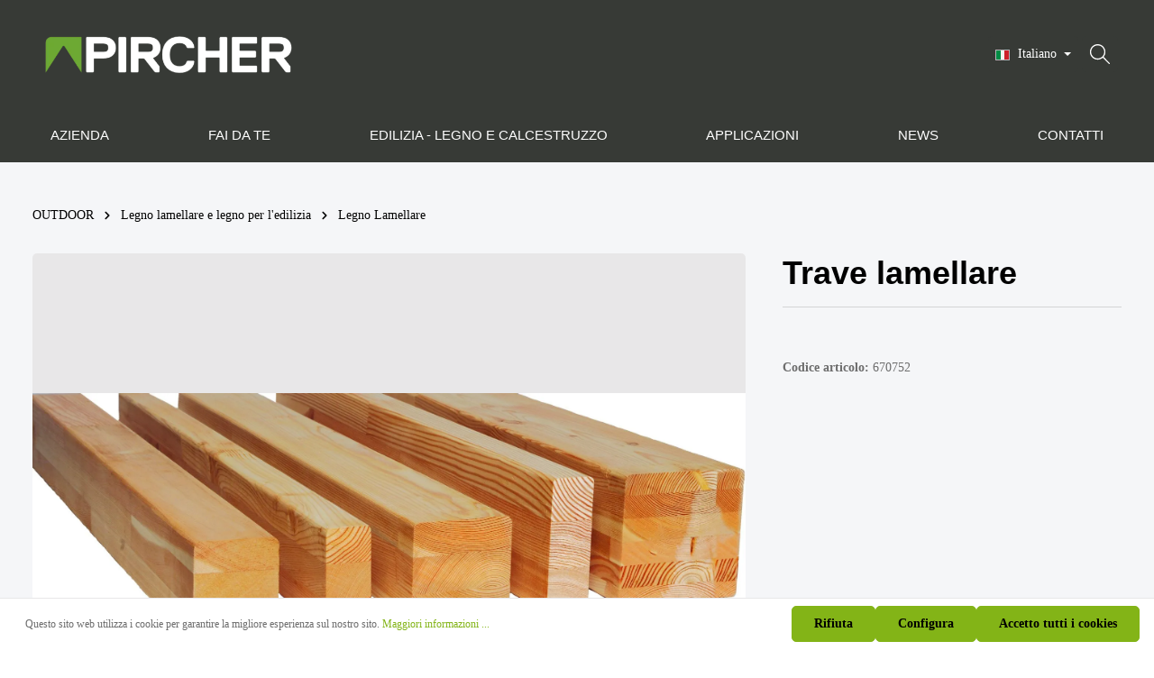

--- FILE ---
content_type: text/html; charset=UTF-8
request_url: https://www.pircher.eu/it/trave-lamellare/670752
body_size: 21020
content:

<!DOCTYPE html>

<html lang="it-IT"
      itemscope="itemscope"
      itemtype="https://schema.org/WebPage">

                            
    <head>
        
                                 <meta charset="utf-8">
            
                            <meta name="viewport"
                      content="width=device-width, initial-scale=1, shrink-to-fit=no">
            
                                <meta name="author"
                      content="">
                <meta name="robots"
                      content="index,follow">
                <meta name="revisit-after"
                      content="15 days">
                <meta name="keywords"
                      content="">
                <meta name="description"
                      content="in larice alpino non trattato; angoli smussati">
            
    <link rel="alternate"
          type="application/rss+xml"
          title="Blog Feed"
          href="/it/blog.rss" />

                <meta property="og:type"
          content="product"/>
    <meta property="og:site_name"
          content="Pircher"/>
    <meta property="og:url"
          content="https://www.pircher.eu/it/trave-lamellare/670752"/>
    <meta property="og:title"
          content="Trave lamellare | 670752"/>

    <meta property="og:description"
          content="in larice alpino non trattato; angoli smussati"/>
    <meta property="og:image"
          content="https://www.pircher.eu/media/10/38/ae/1708675391/25f4edbd08167a27dcb32846e9f879894b9ab09e_670320.jpg"/>

    
    
    <meta property="product:product_link"
          content="https://www.pircher.eu/it/trave-lamellare/670752"/>

    <meta name="twitter:card"
          content="product"/>
    <meta name="twitter:site"
          content="Pircher"/>
    <meta name="twitter:title"
          content="Trave lamellare | 670752"/>
    <meta name="twitter:description"
          content="in larice alpino non trattato; angoli smussati"/>
    <meta name="twitter:image"
          content="https://www.pircher.eu/media/10/38/ae/1708675391/25f4edbd08167a27dcb32846e9f879894b9ab09e_670320.jpg"/>

                                <meta itemprop="copyrightHolder"
                      content="Pircher">
                <meta itemprop="copyrightYear"
                      content="">
                <meta itemprop="isFamilyFriendly"
                      content="false">
                <meta itemprop="image"
                      content="https://www.pircher.eu/media/41/3b/80/1701170301/pircher-logo-weiss.png">
            
    
                                                <link rel="alternate" hreflang="it-IT" href="https://www.pircher.eu/it/trave-lamellare/670752">
                                    <link rel="alternate" hreflang="x-default" href="http://www.pircher.eu/it/trave-lamellare/670752">
                                    <link rel="alternate" hreflang="it-IT" href="http://www.pircher.eu/it/trave-lamellare/670752">
                                    <link rel="alternate" hreflang="de-DE" href="http://www.pircher.eu/de/brettschichtholz/670752">
                                    <link rel="alternate" hreflang="de-DE" href="https://www.pircher.eu/de/brettschichtholz/670752">
                                    
          <meta name="google-site-verification" content="wnbNyZLxs-BBMU7d6mvOQLDbJR21fQP_fIUtD0nHRO0"/>
 
                    <link rel="shortcut icon"
                  href="https://www.pircher.eu/media/bf/3a/e9/1701159589/pircher-favicon.png">
        
                                

    <meta name="theme-color" content="#ffffff">

            
    
    <link rel="canonical" href="https://www.pircher.eu/it/trave-lamellare/670752">

                    <title itemprop="name">Trave lamellare | 670752</title>
        
                                                                                <link rel="stylesheet"
                      href="https://www.pircher.eu/theme/47c0aa3d185e5b883aa895f2302f0791/css/all.css?1747638840">
                                    

                
                
                        <style data-plugin="zenitStratusCustomCss">h3, .h3 {
    line-height: 1.5em;
}</style>
            

    
            <link rel="stylesheet" href="https://www.pircher.eu/bundles/moorlfoundation/storefront/css/animate.css?1747638816">
    
    
            <style>
            :root {
                --moorl-advanced-search-width: 600px;
            }
        </style>
    
            <script src="/bundles/fourtwosixsearchwithcam/js/html5-qrcode.min.js"></script>
    <script>

        // Search with cam translations
        function qrCodeScannerTranslator() {
            const qrCodeTranslationTexts = [
                // Html5QrcodeStrings
                {original: "QR code parse error, error =", translation: "QR-Code Parse-Fehler, Fehler =" },
                {original: "Error getting userMedia, error =", translation: "Fehler beim Abrufen von userMedia, Fehler =" },
                {original: "The device doesn't support navigator.mediaDevices , only supported cameraIdOrConfig in this case is deviceId parameter (string).", translation: "Das Gerät unterstützt navigator.mediaDevices nicht, in diesem Fall wird nur der Parameter deviceIdOrConfig (string) unterstützt." },
                {original: "Camera streaming not supported by the browser.", translation: "Kamera-Streaming wird vom Browser nicht unterstützt." },
                {original: "Unable to query supported devices, unknown error.", translation: "Unterstützte Geräte können nicht abgefragt werden, unbekannter Fehler." },
                {original: "Camera access is only supported in secure context like https or localhost.", translation: "Der Zugriff auf die Kamera wird nur in einem sicheren Kontext wie https oder localhost unterstützt." },
                {original: "Scanner paused", translation: "Scanner pausiert" },
            
                // Html5QrcodeScannerStrings
                {original: "Scanning", translation: "scannt" },
                {original: "Idle", translation: "Inaktiv" },
                {original: "Error", translation: "header.searchbar.scanner.action.error" },
                {original: "Permission", translation: "Berechtigung" },
                {original: "No Cameras", translation: "Keine Kamera vorhanden" },
                {original: "Last Match:", translation: "letzte Übereinstimmung:" },
                {original: "Code Scanner", translation: "Code-Scanner"},
                {original: "Request Camera Permissions", translation: "Richiesta di autorizzazioni per la fotocamera" },
                {original: "Requesting camera permissions...", translation: "Kamerarechte anfordern..." },
                {original: "No camera found", translation: "Keine Kamera gefunden" },
                {original: "Stop Scanning", translation: "Scannen anhalten" },
                {original: "Start Scanning", translation: "Scannen starten" },
                {original: "Switch On Torch", translation: "Taschenlampe einschalten" },
                {original: "Switch Off Torch", translation: "Taschenlampe ausschalten" },
                {original: "Failed to turn on torch", translation: "Fehler beim einschalten der Taschenlampe" },
                {original: "Failed to turn off torch", translation: "Fehler beim ausschalten der Taschenlampe" },
                {original: "Launching Camera...", translation: "Kamera starten..." },
                {original: "Scan an Image File", translation: "Bilddatei scannen" },
                {original: "Scan using camera directly", translation: "Direkt mit der Kamera scannen" },
                {original: "Select Camera", translation: "Kamera wählen" },
                {original: "Choose Image", translation: "Bilddatei wählen" },
                {original: "Choose Another", translation: "Andere Datei wählen" },
                {original: "No image choosen", translation: "Keine Bilddatei ausgewählt" },
                {original: "Anonymous Camera", translation: "Anonyme Kamera" },
                {original: "Or drop an image to scan", translation: "Oder legen Sie ein Bild zum scannen ab" },
                {original: "Or drop an image to scan (other files not supported)", translation: "Oder legen Sie ein Bild zum scannen ab (andere Dateien werden nicht unterstützt)" },
                {original: "zoom", translation: "zoom" },
                {original: "Loading image...", translation: "Bild laden..." },
                {original: "Camera based scan", translation: "Kamerabasiertes Scannen" },
                {original: "Fule based scan", translation: "Dateibasiertes Scannen" },

                // LibraryInfoStrings
                {original: "Powered by ", translation: "Entwickelt von" },
                {original: "Report issues", translation: "Fehler melden" },

                // Others
                {original: "NotAllowedError: Permission denied", translation: "Zugriff auf die Kamera verweigert" }
            ];

            // Function to translate text
            function translateText(texto) {
                const translation = qrCodeTranslationTexts.find(t => t.original === texto);
                return translation ? translation.translation : texto;
            }

            // Function to translate text nodes
            function translateTextNodes(node) {
                if (node.nodeType === Node.TEXT_NODE) {
                    node.textContent = translateText(node.textContent);
                } else {
                    for (let i = 0; i < node.childNodes.length; i++) {
                        translateTextNodes(node.childNodes[i]);
                    }
                }
            }

            // Create MutationObserver
            const observer = new MutationObserver((mutations) => {
                mutations.forEach((mutation) => {
                    if (mutation.type === 'childList') {
                        mutation.addedNodes.forEach((node) => {
                            translateTextNodes(node);
                        });
                    }
                });
            });

            // MutationObserver configuration
            const config = {childList: true, subtree: true};
            observer.observe(document.body, config);

            // Translate text nodes found in the body
            translateTextNodes(document.body);
        }

        document.addEventListener('DOMContentLoaded', function () {
            // Start Mutation observer
            qrCodeScannerTranslator(document.querySelector('#barcodeReader'));
        });
    </script>
                    <script>
        window.features = {"V6_5_0_0":true,"v6.5.0.0":true,"V6_6_0_0":false,"v6.6.0.0":false,"VUE3":false,"vue3":false,"ES_MULTILINGUAL_INDEX":false,"es.multilingual.index":false,"STOCK_HANDLING":false,"stock.handling":false};
    </script>
        

                                                            

                
                
                            
        
        
                
                                        


    
                                            <script                     type="text/javascript">
                window.ga4CustomUrl = '';
            </script>
            
                                                                                        
    
                                                                                                <script                         type="text/javascript">
                    window.ga4RemarketingEnabled = false;
                    window.googleAnalyticsEnabled = false;
                    window.googleAdsEnabled = false;
                    window.ga4AdvancedAdsEnabled = false;
                    window.ga4Enabled = false;
                    window.googleTagEnabled = false;


                                        window.ga4CookieConfig = 'standardCookies';
                    
                                        window.ga4cookieListener = false;
                                                            window.generateLeadValue = '1';
                                        window.ga4Currency = 'EUR';
                                        window.transationIdMethod = "hashedOrderId";
                                    </script>
                                                            <script                             type="text/javascript">
                        window.ga4TagId = 'GTM-TN2BK4V';
                        window.dataLayer = window.dataLayer || [];
                        window.googleTagEnabled = true;
                        window.ga4Enabled = true;
                        window.ga4controllerName = 'product';
                        window.ga4controllerAction = 'index';
                        window.ga4activeNavigationId = '018ef5e1a4bc73e08aae60178909a4fa';
                        window.ga4activeNavigationName = 'Legno Lamellare';
                        window.ga4affiliation = '';
                        window.ga4salesChannelName = '';
                        window.ga4salesChannelId = '10efbdc1d07d4c8ea9f6ef2a1f49ac4e';
                                                window.ga4enableUserId = true;
                                                                        window.ga4upCoupon = false;
                                                                        window.ga4gpCoupon = false;
                                            </script>
                                                                                            <script                             type="text/javascript">
                        window.googleAnalyticsEnabled = true;
                    </script>
                                    

                                    <script                         type="text/javascript">
                    window.ga4UserLoggedIn = false;
                    if (localStorage.getItem("loginSent")) localStorage.removeItem("loginSent")
                </script>
            
                                        <script                     type="text/javascript">
                if (window.googleAdsEnabled !== true && window.googleAnalyticsEnabled !== true) {
                    window.ga4Enabled = false;
                }
            </script>
            
                
                        <script                     type="text/javascript">
                window.ga4Product = {};
            </script>
                                                    
                                
                                                    
                                                                        
                
                
                                                    
                                                    
                                    <script                             type="text/javascript">
                        window.ga4Product['018dd4fd61ab70408098422a129d0184'] = {
                            item_brand: '',
                            item_name: 'Trave lamellare',
                            item_id: '670752',
                            currency: 'EUR',
                            item_variant: '',
                            price: '0',
                            extra: {
                                minPurchase: '1',
                                shopware_id: '018dd4fd61ab70408098422a129d0184',
                                realPrice: '0',
                                item_startPrice: '0',
                                item_hasGraduatedPrice: '',
                                taxRate: '0',
                                cheapest: '0',
                            }
                        };
                                                    window.ga4Product['018dd4fd61ab70408098422a129d0184']['item_list_id'] = 'product';
                            window.ga4Product['018dd4fd61ab70408098422a129d0184']['item_list_name'] = 'product';
                                                                                                                                                                            window.ga4Product['018dd4fd61ab70408098422a129d0184']['item_category'] = '';
                                                                                                                                                                window.ga4Product['018dd4fd61ab70408098422a129d0184']['item_category2'] = 'OUTDOOR';
                                                                                                                                                                window.ga4Product['018dd4fd61ab70408098422a129d0184']['item_category3'] = 'Legno lamellare e legno per l&#039;edilizia';
                                                                                                                                                                window.ga4Product['018dd4fd61ab70408098422a129d0184']['item_category4'] = 'Legno Lamellare';
                                                                                                                                        </script>
                                        
    
            
                            
    

                            
            
                
                                    <script>
                    window.useDefaultCookieConsent = true;
                </script>
                    
                                <script>
                window.activeNavigationId = '018ef5e1a4bc73e08aae60178909a4fa';
                window.router = {
                    'frontend.cart.offcanvas': '/it/checkout/offcanvas',
                    'frontend.cookie.offcanvas': '/it/cookie/offcanvas',
                    'frontend.checkout.finish.page': '/it/checkout/finish',
                    'frontend.checkout.info': '/it/widgets/checkout/info',
                    'frontend.menu.offcanvas': '/it/widgets/menu/offcanvas',
                    'frontend.cms.page': '/it/widgets/cms',
                    'frontend.cms.navigation.page': '/it/widgets/cms/navigation',
                    'frontend.account.addressbook': '/it/widgets/account/address-book',
                    'frontend.country.country-data': '/it/country/country-state-data',
                    'frontend.app-system.generate-token': '/it/app-system/Placeholder/generate-token',
                    };
                window.salesChannelId = '10efbdc1d07d4c8ea9f6ef2a1f49ac4e';
            </script>
        
                                <script>
                
                window.breakpoints = {"xs":0,"sm":576,"md":768,"lg":992,"xl":1200};
            </script>
        
        
                        
                                                        <script type="text/javascript" src="https://www.pircher.eu/theme/47c0aa3d185e5b883aa895f2302f0791/js/all.js?1747638840" defer></script>
                                        </head>

    <body class="is-ctl-product is-act-index has-product-actions has-lbl-floating is-flyout-fullscreen is-mn-offcanvas-md is-srch-overlay is-tb-offcanvas is-lo-full-width-boxed">

        
        
			<div
	class="modal fade modal-barcode-search"
	data-barcode-modal="true"
	role="dialog"
	aria-hidden="true"
	id="barcode-scanner-modal"
	tabindex="-1">
	<div class="modal-dialog modal-dialog-centered" role="document">
		<div class="modal-content">
			<div class="modal-header">
				<button type="button" class="close" data-bs-dismiss="modal">
					<span>&times;</span>
				</button>
			</div>
			<div class="modal-body">
				<div id="barcodeReader" width="100%"></div>
			</div>
		</div>
	</div>
</div>
	
	
                    
                <noscript class="noscript-main">
                
    <div role="alert"
         class="alert alert-info alert-has-icon">
                                                                        
                                                                                                                                                                            
                                    
                <span class="icon icon-info">
                        <svg xmlns="http://www.w3.org/2000/svg" xmlns:xlink="http://www.w3.org/1999/xlink" width="24" height="24" viewBox="0 0 24 24"><defs><path d="M12 7c.5523 0 1 .4477 1 1s-.4477 1-1 1-1-.4477-1-1 .4477-1 1-1zm1 9c0 .5523-.4477 1-1 1s-1-.4477-1-1v-5c0-.5523.4477-1 1-1s1 .4477 1 1v5zm11-4c0 6.6274-5.3726 12-12 12S0 18.6274 0 12 5.3726 0 12 0s12 5.3726 12 12zM12 2C6.4772 2 2 6.4772 2 12s4.4772 10 10 10 10-4.4772 10-10S17.5228 2 12 2z" id="icons-default-info" /></defs><use xlink:href="#icons-default-info" fill="#758CA3" fill-rule="evenodd" /></svg>
        </span>
    

                                                        
                                    
                    <div class="alert-content-container">
                                                    
                                    <div class="alert-content">
                                                    Per poter utilizzare il nostro shop in modo completo, suggeriamo di attivare Javascript nel tuo browser.
                                            </div>
                
                                                                </div>
            </div>
            </noscript>
        


                
    <div class="page-wrapper">

                                
                                                                                                                                                                                                                                                                    
                                            
                                            
                        
                        
                                        
                                                            
                                    
            
            
            
            
                        
                                    
                                                                            
                        
            <header class="header-main header-two-line header-multi-line-mobile header-logo-left"
                    data-zen-sticky-header="true"
                    data-zen-sticky-header-options="{&quot;viewports&quot;:[&quot;XXL&quot;,&quot;XS&quot;,&quot;SM&quot;,&quot;MD&quot;,&quot;LG&quot;,&quot;XL&quot;],&quot;scrollOffset&quot;:&quot;&quot;,&quot;autoHide&quot;:false}"
                                            data-zen-header-tooltips="true"
                        data-zen-header-tooltips-options="{&quot;tooltipPlacement&quot;:&quot;left&quot;}"
                                >
                <div class="header-inner">
                                                                
                                    
            <div class="nav-header ">
            <div class="container">
                <div class="header-row row gx-1 align-items-center ">
                                            <div class="header-logo-col col-12 col-sm-auto col-xl-3 order-1">
                                <div class="header-logo-main">
                    <a class="header-logo-main-link"
               href="/it/"
               title="Passa alla homepage">
                                
                        <picture class="header-logo-picture">
                                                                                
                                                                            
                                                                                    <img src="https://www.pircher.eu/media/41/3b/80/1701170301/pircher-logo-weiss.webp"
                                     alt="Passa alla homepage"
                                     class="img-fluid header-logo-main-img">
                                                                        </picture>
                
            </a>
            </div>
                        </div>
                    
                    
                                                                        <div class="header-top-bar-col d-none d-lg-flex col-auto order-lg-3 ms-auto">
                                <div class="row g-0">
                                                                                            
            <div class="top-bar-nav-item top-bar-language">
                            <form method="post"
                      action="/it/checkout/language"
                      class="language-form"
                      data-form-auto-submit="true">

                            
            
    <div class="languages-menu dropdown">
        <button class="btn dropdown-toggle top-bar-nav-btn"
            type="button"
            id="languagesDropdown-top-bar"
            data-bs-toggle="dropdown"
            aria-haspopup="true"
            aria-expanded="false">

                            <div class="top-bar-list-icon language-flag country-it language-it"></div>
                                        <span class="top-bar-nav-text">Italiano</span>
                    </button>
                    <div class="top-bar-list dropdown-menu dropdown-menu-end"
                 aria-labelledby="languagesDropdown-top-bar">
                                    <div class="top-bar-list-item dropdown-item"
                         title="">

                                                                                                            
                            <label class="top-bar-list-label"
                                   for="top-bar-2fbb5fe2e29a4d70aa5854ce7ce3e20b">
                                <input id="top-bar-2fbb5fe2e29a4d70aa5854ce7ce3e20b"
                                       class="top-bar-list-radio"
                                       value="2fbb5fe2e29a4d70aa5854ce7ce3e20b"
                                       name="languageId"
                                       type="radio"
                                    >

                                                                    <div class="top-bar-list-icon language-flag country-de language-de"></div>
                                
                                                                    Deutsch
                                                            </label>
                                            </div>
                                    <div class="top-bar-list-item dropdown-item item-checked"
                         title="">

                                                                                                            
                            <label class="top-bar-list-label"
                                   for="top-bar-04dc1e4d3f564f32a0e67ec125c1b105">
                                <input id="top-bar-04dc1e4d3f564f32a0e67ec125c1b105"
                                       class="top-bar-list-radio"
                                       value="04dc1e4d3f564f32a0e67ec125c1b105"
                                       name="languageId"
                                       type="radio"
                                     checked>

                                                                    <div class="top-bar-list-icon language-flag country-it language-it"></div>
                                
                                                                    Italiano
                                                            </label>
                                            </div>
                            </div>
            </div>

    <input name="redirectTo" type="hidden" value="frontend.detail.page">

            <input name="redirectParameters[_httpCache]" type="hidden" value="1">
            <input name="redirectParameters[productId]" type="hidden" value="018dd4fd61ab70408098422a129d0184">
                    </form>
                    </div>
                                        
                                                                                            
                                        
                                                                                                                    
                                                                                                    
                                                                                                                </div>
                            </div>
                                            
                                            <div class="header-menu-button col-auto d-lg-none order-2 ms-sm-auto"
                             data-zen-tooltip-title="Menu">
                                                                    <button
                                            class="btn nav-main-toggle-btn header-actions-btn"
                                            type="button"
                                                                                                                                        data-offcanvas-menu="true"
                                                                                        aria-label="Menu"
                                        >
                                                                                                                                                                                                                    
                                                
                <span class="icon icon-stack">
                        <svg xmlns="http://www.w3.org/2000/svg" xmlns:xlink="http://www.w3.org/1999/xlink" version="1.1" width="32" height="32" viewBox="0 0 32 32"><defs><path d="M4 6.667h24q0.552 0 0.943 0.391t0.391 0.943-0.391 0.943-0.943 0.391h-24q-0.552 0-0.943-0.391t-0.391-0.943 0.391-0.943 0.943-0.391zM4 22.667h24q0.552 0 0.943 0.391t0.391 0.943-0.391 0.943-0.943 0.391h-24q-0.552 0-0.943-0.391t-0.391-0.943 0.391-0.943 0.943-0.391zM4 14.667h24q0.552 0 0.943 0.391t0.391 0.943-0.391 0.943-0.943 0.391h-24q-0.552 0-0.943-0.391t-0.391-0.943 0.391-0.943 0.943-0.391z" id="icons-simple-stack" /></defs><use xlink:href="#icons-simple-stack" fill-rule="evenodd" /></svg>
        </span>
    

                                                                                        </button>
                                    
                        </div>
                    
                                                                        <div class="header-search-col col-12 order-5">

                                                                                                            <button class="d-none js-overlay-close"
                                                type="button"
                                                aria-label="Close">
                                                                                                                                                                                                                    
                                                
                <span class="icon icon-x icon-lg">
                        <svg xmlns="http://www.w3.org/2000/svg" xmlns:xlink="http://www.w3.org/1999/xlink" version="1.1" width="32" height="32" viewBox="0 0 32 32"><defs><path d="M25.333 5.333q0.573 0 0.953 0.38t0.38 0.953q0 0.563-0.385 0.948l-8.396 8.385 8.396 8.385q0.385 0.385 0.385 0.948 0 0.573-0.38 0.953t-0.953 0.38q-0.563 0-0.948-0.385l-8.385-8.396-8.385 8.396q-0.385 0.385-0.948 0.385-0.573 0-0.953-0.38t-0.38-0.953q0-0.563 0.385-0.948l8.396-8.385-8.396-8.385q-0.385-0.385-0.385-0.948 0-0.573 0.38-0.953t0.953-0.38q0.563 0 0.948 0.385l8.385 8.396 8.385-8.396q0.385-0.385 0.948-0.385z" id="icons-simple-x" /></defs><use xlink:href="#icons-simple-x" fill-rule="evenodd" /></svg>
        </span>
    

                                                                                        </button>
                                                                    
                                
    <div class="collapse"
         id="searchCollapse">
        <div class="header-search">
            <form action="/it/search"
                  method="get"
                                                          data-search-form="true"
                                    data-search-widget-options='{&quot;searchWidgetMinChars&quot;:2}'
                  data-url="/it/suggest?search="
                  class="header-search-form">
                	                    <div class="input-group">
                                                    <input type="search"
                                   name="search"
                                   class="form-control header-search-input"
                                   autocomplete="off"
                                   autocapitalize="off"
                                   placeholder="Parola chiave..."
                                   aria-label="Parola chiave..."
                                   value=""
                            >
                        
                        	<div class="input-group-append">
		<button
			type="button"
			class="btn header-search-btn barcode-button"
			data-barcode-trigger="true"
			data-bs-toggle="modal"
			data-bs-target="#barcode-scanner-modal">
			                                                                                                                        
                                    
                <span class="icon icon-barcode">
                        <?xml version="1.0" standalone="no"?><!DOCTYPE svg PUBLIC "-//W3C//DTD SVG 20010904//EN" "http://www.w3.org/TR/2001/REC-SVG-20010904/DTD/svg10.dtd"><svg version="1.0" xmlns="http://www.w3.org/2000/svg" width="512.000000pt" height="406.000000pt" viewBox="0 0 512.000000 406.000000" preserveAspectRatio="xMidYMid meet"><g transform="translate(0.000000,406.000000) scale(0.100000,-0.100000)" fill="#000000" stroke="none"><path d="M53 4045 c-17 -7 -36 -22 -42 -34 -7 -13 -11 -133 -11 -350 l0 -331
100 0 100 0 0 260 0 260 335 0 335 0 0 105 0 105 -392 0 c-311 -1 -400 -4
-425 -15z"/><path d="M4300 3955 l0 -105 310 0 310 0 0 -260 0 -260 100 0 100 0 0 331 c0
217 -4 337 -11 351 -24 45 -55 48 -444 48 l-365 0 0 -105z"/><path d="M740 2030 l0 -1350 180 0 180 0 0 1350 0 1350 -180 0 -180 0 0 -1350z"/><path d="M1380 2030 l0 -1350 55 0 55 0 0 1350 0 1350 -55 0 -55 0 0 -1350z"/><path d="M1770 2030 l0 -1350 180 0 180 0 0 1350 0 1350 -180 0 -180 0 0
-1350z"/><path d="M2410 2030 l0 -1350 95 0 95 0 0 1350 0 1350 -95 0 -95 0 0 -1350z"/><path d="M2890 2030 l0 -1350 125 0 125 0 0 1350 0 1350 -125 0 -125 0 0
-1350z"/><path d="M3430 2030 l0 -1350 175 0 175 0 0 1350 0 1350 -175 0 -175 0 0
-1350z"/><path d="M4060 2030 l0 -1350 160 0 160 0 0 1350 0 1350 -160 0 -160 0 0
-1350z"/><path d="M0 399 c0 -217 4 -337 11 -351 24 -45 54 -48 469 -48 l390 0 0 105 0
105 -335 0 -335 0 0 260 0 260 -100 0 -100 0 0 -331z"/><path d="M4920 470 l0 -260 -310 0 -310 0 0 -105 0 -105 365 0 c389 0 420 3
444 48 7 14 11 134 11 351 l0 331 -100 0 -100 0 0 -260z"/></g></svg>
        </span>
    

    		</button>
	</div>
	                            <button type="submit"
                                    class="btn header-search-btn"
                                    aria-label="Ricerca">
                                <span class="header-search-icon">
                                                                                                                                                            
                                                
                <span class="icon icon-search">
                        <svg xmlns="http://www.w3.org/2000/svg" xmlns:xlink="http://www.w3.org/1999/xlink" version="1.1" width="32" height="32" viewBox="0 0 32 32"><defs><path d="M31.707 30.282l-9.716-9.776c1.811-2.169 2.902-4.96 2.902-8.007 0-6.904-5.596-12.5-12.5-12.5s-12.5 5.596-12.5 12.5c0 6.903 5.596 12.5 12.5 12.5 3.136 0 6.002-1.158 8.197-3.067l9.703 9.764c0.39 0.39 1.024 0.39 1.415 0s0.39-1.023 0-1.415zM12.393 23.017c-5.808 0-10.517-4.709-10.517-10.517s4.708-10.517 10.517-10.517 10.517 4.708 10.517 10.517-4.709 10.517-10.517 10.517z" id="icons-simple-search" /></defs><use xlink:href="#icons-simple-search" fill-rule="evenodd" /></svg>
        </span>
    

                                    </span>
                            </button>
                        
                    </div>
                

	
            </form>
        </div>
    </div>
                            </div>
                                            
                                            <div class="header-actions-col col-auto order-3 order-md-4 ms-auto ms-sm-0">
                            <div class="row gx-1 justify-content-end">
                                                                    <div class="col-auto">
                                        <div class="search-toggle"
                                             data-zen-tooltip-title="Ricerca">
                                            <button class="btn header-actions-btn search-toggle-btn js-search-toggle-btn collapsed"
                                                    type="button"
                                                                                                            data-zen-toggle="overlay"
                                                                                                        aria-label="Ricerca">
                                                                                                                                                                        
                                                
                <span class="icon icon-search">
                        <svg xmlns="http://www.w3.org/2000/svg" xmlns:xlink="http://www.w3.org/1999/xlink" version="1.1" width="32" height="32" viewBox="0 0 32 32"><use xlink:href="#icons-simple-search" fill-rule="evenodd" /></svg>
        </span>
    

                                                                                                                                                                            
                                                
                <span class="icon icon-x icon-search-close d-none">
                        <svg xmlns="http://www.w3.org/2000/svg" xmlns:xlink="http://www.w3.org/1999/xlink" version="1.1" width="32" height="32" viewBox="0 0 32 32"><use xlink:href="#icons-simple-x" fill-rule="evenodd" /></svg>
        </span>
    

                                                </button>
                                        </div>
                                    </div>
                                
                                
                                                                    <div class="col-auto">
                                        <div class="account-menu"
                                             data-zen-tooltip-title="Il mio account">
                                                <div class="dropdown">
                    <button class="btn account-menu-btn header-actions-btn"
                    type="button"
                    id="accountWidget"
                                                                data-offcanvas-account-menu="true"
                                        data-bs-toggle="dropdown"
                    aria-haspopup="true"
                    aria-expanded="false"
                    aria-label="Il mio account"
                    title="Il mio account">
                                                                                                                                        
                                                
                <span class="icon icon-avatar">
                        <svg xmlns="http://www.w3.org/2000/svg" xmlns:xlink="http://www.w3.org/1999/xlink" version="1.1" width="32" height="32" viewBox="0 0 32 32"><defs><path d="M15.992 2c3.396 0 6.998 2.861 6.998 4.995v4.997c0 1.924-0.8 5.604-2.945 7.293-0.547 0.43-0.831 1.115-0.749 1.806s0.518 1.291 1.151 1.582l8.703 4.127c0.068 0.031 0.834 0.16 0.834 1.23l0.001 1.952-27.984 0.002v-2.029c0-0.795 0.596-1.044 0.835-1.154l8.782-4.145c0.63-0.289 1.065-0.885 1.149-1.573s-0.193-1.37-0.733-1.803c-2.078-1.668-3.046-5.335-3.046-7.287v-4.997c0.001-2.089 3.638-4.995 7.004-4.995M15.992 0c-4.416 0-9.004 3.686-9.004 6.995v4.997c0 2.184 0.997 6.601 3.793 8.847l-8.783 4.145c0 0-1.998 0.89-1.998 1.999v3.001c0 1.105 0.895 1.999 1.998 1.999h27.986c1.105 0 1.999-0.895 1.999-1.999v-3.001c0-1.175-1.999-1.999-1.999-1.999l-8.703-4.127c2.77-2.18 3.708-6.464 3.708-8.864v-4.997c0-3.31-4.582-6.995-8.998-6.995v0z" id="icons-simple-avatar" /></defs><use xlink:href="#icons-simple-avatar" fill-rule="evenodd" /></svg>
        </span>
    

                </button>
        
                <div class="dropdown-menu dropdown-menu-end account-menu-dropdown shadow js-account-menu-dropdown"
         aria-labelledby="accountWidget">
        

        
            <div class="offcanvas-header">
                            <button class="btn btn-light offcanvas-close js-offcanvas-close">
                                                                                                                                                                    
                                                
                <span class="icon icon-x icon-sm">
                        <svg xmlns="http://www.w3.org/2000/svg" xmlns:xlink="http://www.w3.org/1999/xlink" version="1.1" width="32" height="32" viewBox="0 0 32 32"><use xlink:href="#icons-simple-x" fill-rule="evenodd" /></svg>
        </span>
    

                        
                                            Chiudi menu
                                    </button>
                    </div>
    
            <div class="offcanvas-body">
                <div class="account-menu">
                                    <div class="dropdown-header account-menu-header">
                    Il mio account
                </div>
                    
                                    <div class="account-menu-login">
                                            <a href="/it/account/login"
                           title="Login"
                           class="btn btn-primary account-menu-login-button">
                            Login
                        </a>
                    
                    	                </div>
                    
                        </div>
        </div>
        </div>
    </div>
                                        </div>
                                    </div>
                                
                                
	

                                                                                                                                                                                                                                                                                                                                
                                    
                                                                                                                                                                            </div>
                        </div>
                                    </div>
            </div>

                                                </div>
    
                    
                                                                                            <div class="nav-main nav-main-scroller">
                                                                        <div class="main-navigation"
         id="mainNavigation"
                    data-flyout-menu="true"
                            data-zen-nav-scroller="true"
            >

                    <div class="container">
                                    <nav class="nav main-navigation-menu"
                        itemscope="itemscope"
                        itemtype="http://schema.org/SiteNavigationElement">
                        
                            
                                                        
                                                                                            
                                
    
    
                    
                            <a class="nav-link main-navigation-link"
           href="https://www.pircher.eu/it/azienda/"
           itemprop="url"
                        >

                                <div class="main-navigation-link-text" data-hover="AZIENDA">
                    <span class="main-navigation-link-name" data-hover="AZIENDA" itemprop="name">AZIENDA</span>

                                                                                                
                    
                                                                                                    
                                    </div>
            </a>
        
                                    
                                                                                                    
                                
    
    
                    
                            <a class="nav-link main-navigation-link"
           href="https://www.pircher.eu/it/fai-da-te/"
           itemprop="url"
                                                                data-flyout-menu-trigger="e41b3797064f469fbdaee52fa9397dec"
                                        >

                                <div class="main-navigation-link-text has-children" data-hover="FAI DA TE">
                    <span class="main-navigation-link-name" data-hover="FAI DA TE" itemprop="name">FAI DA TE</span>

                                                                                                
                    
                                                                                                    
                                    </div>
            </a>
        
                                    
                                                                                                    
                                
    
    
                    
                            <a class="nav-link main-navigation-link"
           href="https://www.pircher.eu/it/edilizia-legno-e-calcestruzzo/"
           itemprop="url"
                                                                data-flyout-menu-trigger="930a305207c04fbb9db18eb270a923a9"
                                        >

                                <div class="main-navigation-link-text has-children" data-hover="EDILIZIA - LEGNO e CALCESTRUZZO">
                    <span class="main-navigation-link-name" data-hover="EDILIZIA - LEGNO e CALCESTRUZZO" itemprop="name">EDILIZIA - LEGNO e CALCESTRUZZO</span>

                                                                                                
                    
                                                                                                    
                                    </div>
            </a>
        
                                    
                                                                                                    
                                
    
    
                    
                            <a class="nav-link main-navigation-link"
           href="https://www.pircher.eu/it/applicazioni/"
           itemprop="url"
                        >

                                <div class="main-navigation-link-text" data-hover="APPLICAZIONI">
                    <span class="main-navigation-link-name" data-hover="APPLICAZIONI" itemprop="name">APPLICAZIONI</span>

                                                                                                
                    
                                                                                                    
                                    </div>
            </a>
        
                                    
                                                                                                    
                                
    
    
                    
                            <a class="nav-link main-navigation-link"
           href="https://www.pircher.eu/it/news/"
           itemprop="url"
                        >

                                <div class="main-navigation-link-text" data-hover="NEWS">
                    <span class="main-navigation-link-name" data-hover="NEWS" itemprop="name">NEWS</span>

                                                                                                
                    
                                                                                                    
                                    </div>
            </a>
        
                                    
                                                                                                    
                                
    
    
                    
                            <a class="nav-link main-navigation-link"
           href="https://www.pircher.eu/it/contatti/"
           itemprop="url"
                        >

                                <div class="main-navigation-link-text" data-hover="CONTATTI">
                    <span class="main-navigation-link-name" data-hover="CONTATTI" itemprop="name">CONTATTI</span>

                                                                                                
                    
                                                                                                    
                                    </div>
            </a>
        
                                    
                                                            
                        </nav>
                

                                                                                        <div class="main-navigation-scroller-controls-prev">
                                                                                                                                                                                            
                                    
                <span class="icon icon-arrow-head-left icon-xs">
                        <svg xmlns="http://www.w3.org/2000/svg" xmlns:xlink="http://www.w3.org/1999/xlink" width="24" height="24" viewBox="0 0 24 24"><defs><path id="icons-default-arrow-head-left" d="m12.5 7.9142 10.2929 10.293c.3905.3904 1.0237.3904 1.4142 0 .3905-.3906.3905-1.0238 0-1.4143l-11-11c-.3905-.3905-1.0237-.3905-1.4142 0l-11 11c-.3905.3905-.3905 1.0237 0 1.4142.3905.3905 1.0237.3905 1.4142 0L12.5 7.9142z" /></defs><use transform="matrix(0 1 1 0 .5 -.5)" xlink:href="#icons-default-arrow-head-left" fill="#758CA3" fill-rule="evenodd" /></svg>
        </span>
    

                                                                </div>
                                                                            <div class="main-navigation-scroller-controls-next">
                                                                                                                                                                                            
                                    
                <span class="icon icon-arrow-head-right icon-xs">
                        <svg xmlns="http://www.w3.org/2000/svg" xmlns:xlink="http://www.w3.org/1999/xlink" width="24" height="24" viewBox="0 0 24 24"><defs><path id="icons-default-arrow-head-right" d="m11.5 7.9142 10.2929 10.293c.3905.3904 1.0237.3904 1.4142 0 .3905-.3906.3905-1.0238 0-1.4143l-11-11c-.3905-.3905-1.0237-.3905-1.4142 0l-11 11c-.3905.3905-.3905 1.0237 0 1.4142.3905.3905 1.0237.3905 1.4142 0L11.5 7.9142z" /></defs><use transform="rotate(90 11.5 12)" xlink:href="#icons-default-arrow-head-right" fill="#758CA3" fill-rule="evenodd" /></svg>
        </span>
    

                                                                </div>
                                                                        </div>
        
                                                                                                                                                                                                                                                                                                                                                                    
                                                <div class="navigation-flyouts">
                                                                                                                                                                                        
            <div class="navigation-flyout"
             data-flyout-menu-id="e41b3797064f469fbdaee52fa9397dec">

                        <div class="navigation-flyout-inner">
                <div class="container">
                                                                            <div class="row navigation-flyout-bar">
                            <div class="col">
                    <div class="navigation-flyout-category-link">
                                                                                    <a class="nav-link"
                                   href="https://www.pircher.eu/it/fai-da-te/"
                                   itemprop="url"
                                   title="FAI DA TE">
                                                                            Alla categoria FAI DA TE
                                                                                                                                                                
    
                <span class="icon icon-arrow-right icon-primary">
                        <svg xmlns="http://www.w3.org/2000/svg" xmlns:xlink="http://www.w3.org/1999/xlink" width="16" height="16" viewBox="0 0 16 16"><defs><path id="icons-solid-arrow-right" d="M6.7071 6.2929c-.3905-.3905-1.0237-.3905-1.4142 0-.3905.3905-.3905 1.0237 0 1.4142l3 3c.3905.3905 1.0237.3905 1.4142 0l3-3c.3905-.3905.3905-1.0237 0-1.4142-.3905-.3905-1.0237-.3905-1.4142 0L9 8.5858l-2.2929-2.293z" /></defs><use transform="rotate(-90 9 8.5)" xlink:href="#icons-solid-arrow-right" fill="#758CA3" fill-rule="evenodd" /></svg>
        </span>
    

                                                                        </a>
                                                                        </div>
                </div>
            
                            <div class="col-auto">
                    <div class="navigation-flyout-close js-close-flyout-menu">
                                                                                                                                                                                                            
                                                
                <span class="icon icon-x">
                        <svg xmlns="http://www.w3.org/2000/svg" xmlns:xlink="http://www.w3.org/1999/xlink" version="1.1" width="32" height="32" viewBox="0 0 32 32"><use xlink:href="#icons-simple-x" fill-rule="evenodd" /></svg>
        </span>
    

                                                                            </div>
                </div>
                    </div>
    
    
            <div class="row navigation-flyout-content">
                <div class="col">
        <div class="navigation-flyout-categories">
                                            
                    
    
    <div class="row navigation-flyout-categories is-level-0">
                                            
                    
            
    <div class="col-3 navigation-flyout-col">
                                    <a class="nav-item nav-link navigation-flyout-link is-level-0"
                   href="https://www.pircher.eu/it/fai-da-te/listelli-e-legno-per-costruzioni/"
                   itemprop="url"
                                      title="LISTELLI E LEGNO PER COSTRUZIONI">
                    <span itemprop="name">LISTELLI E LEGNO PER COSTRUZIONI</span>

                                                            </a>
                    
                                                                
        
    
    <div class="navigation-flyout-categories is-level-1">
            </div>
                                            
    </div>
                                            
                    
            
    <div class="col-3 navigation-flyout-col">
                                    <a class="nav-item nav-link navigation-flyout-link is-level-0"
                   href="https://www.pircher.eu/it/fai-da-te/legno-lamellare/"
                   itemprop="url"
                                      title="LEGNO LAMELLARE">
                    <span itemprop="name">LEGNO LAMELLARE</span>

                                                            </a>
                    
                                                                
        
    
    <div class="navigation-flyout-categories is-level-1">
            </div>
                                            
    </div>
                                            
                    
            
    <div class="col-3 navigation-flyout-col">
                                    <a class="nav-item nav-link navigation-flyout-link is-level-0"
                   href="https://www.pircher.eu/it/fai-da-te/pannellistica/"
                   itemprop="url"
                                      title="PANNELLISTICA">
                    <span itemprop="name">PANNELLISTICA</span>

                                                            </a>
                    
                                                                
        
    
    <div class="navigation-flyout-categories is-level-1">
            </div>
                                            
    </div>
                                            
                    
            
    <div class="col-3 navigation-flyout-col">
                                    <a class="nav-item nav-link navigation-flyout-link is-level-0"
                   href="https://www.pircher.eu/it/fai-da-te/rivestimenti/"
                   itemprop="url"
                                      title="RIVESTIMENTI">
                    <span itemprop="name">RIVESTIMENTI</span>

                                                            </a>
                    
                                                                
        
    
    <div class="navigation-flyout-categories is-level-1">
            </div>
                                            
    </div>
                                            
                    
            
    <div class="col-3 navigation-flyout-col">
                                    <a class="nav-item nav-link navigation-flyout-link is-level-0"
                   href="https://www.pircher.eu/it/fai-da-te/profili/"
                   itemprop="url"
                                      title="PROFILI">
                    <span itemprop="name">PROFILI</span>

                                                            </a>
                    
                                                                
        
    
    <div class="navigation-flyout-categories is-level-1">
            </div>
                                            
    </div>
                                            
                    
            
    <div class="col-3 navigation-flyout-col">
                                    <a class="nav-item nav-link navigation-flyout-link is-level-0"
                   href="https://www.pircher.eu/it/fai-da-te/linea-cucina-e-accessori/"
                   itemprop="url"
                                      title="LINEA CUCINA E ACCESSORI">
                    <span itemprop="name">LINEA CUCINA E ACCESSORI</span>

                                                            </a>
                    
                                                                
        
    
    <div class="navigation-flyout-categories is-level-1">
            </div>
                                            
    </div>
                                            
                    
            
    <div class="col-3 navigation-flyout-col">
                                    <a class="nav-item nav-link navigation-flyout-link is-level-0"
                   href="https://www.pircher.eu/it/fai-da-te/mensole-e-ripiani/"
                   itemprop="url"
                                      title="MENSOLE E RIPIANI">
                    <span itemprop="name">MENSOLE E RIPIANI</span>

                                                            </a>
                    
                                                                
        
    
    <div class="navigation-flyout-categories is-level-1">
            </div>
                                            
    </div>
                                            
                    
            
    <div class="col-3 navigation-flyout-col">
                                    <a class="nav-item nav-link navigation-flyout-link is-level-0"
                   href="https://www.pircher.eu/it/fai-da-te/sistemazione/"
                   itemprop="url"
                                      title="SISTEMAZIONE">
                    <span itemprop="name">SISTEMAZIONE</span>

                                                            </a>
                    
                                                                
        
    
    <div class="navigation-flyout-categories is-level-1">
            </div>
                                            
    </div>
                                            
                    
            
    <div class="col-3 navigation-flyout-col">
                                    <a class="nav-item nav-link navigation-flyout-link is-level-0"
                   href="https://www.pircher.eu/it/fai-da-te/arredo/"
                   itemprop="url"
                                      title="ARREDO">
                    <span itemprop="name">ARREDO</span>

                                                            </a>
                    
                                                                
        
    
    <div class="navigation-flyout-categories is-level-1">
            </div>
                                            
    </div>
                                            
                    
            
    <div class="col-3 navigation-flyout-col">
                                    <a class="nav-item nav-link navigation-flyout-link is-level-0"
                   href="https://www.pircher.eu/it/fai-da-te/corrimano-recinzioni/"
                   itemprop="url"
                                      title="CORRIMANO, RECINZIONI">
                    <span itemprop="name">CORRIMANO, RECINZIONI</span>

                                                            </a>
                    
                                                                
        
    
    <div class="navigation-flyout-categories is-level-1">
            </div>
                                            
    </div>
                                            
                    
            
    <div class="col-3 navigation-flyout-col">
                                    <a class="nav-item nav-link navigation-flyout-link is-level-0"
                   href="https://www.pircher.eu/it/fai-da-te/pavimenti-indoor/"
                   itemprop="url"
                                      title="PAVIMENTI INDOOR">
                    <span itemprop="name">PAVIMENTI INDOOR</span>

                                                            </a>
                    
                                                                
        
    
    <div class="navigation-flyout-categories is-level-1">
            </div>
                                            
    </div>
                                            
                    
            
    <div class="col-3 navigation-flyout-col">
                                    <a class="nav-item nav-link navigation-flyout-link is-level-0"
                   href="https://www.pircher.eu/it/fai-da-te/semilavorati-impregnati/"
                   itemprop="url"
                                      title="SEMILAVORATI IMPREGNATI">
                    <span itemprop="name">SEMILAVORATI IMPREGNATI</span>

                                                            </a>
                    
                                                                
        
    
    <div class="navigation-flyout-categories is-level-1">
            </div>
                                            
    </div>
                                            
                    
            
    <div class="col-3 navigation-flyout-col">
                                    <a class="nav-item nav-link navigation-flyout-link is-level-0"
                   href="https://www.pircher.eu/it/fai-da-te/probric/"
                   itemprop="url"
                                      title="PROBRIC">
                    <span itemprop="name">PROBRIC</span>

                                                            </a>
                    
                                                                
        
    
    <div class="navigation-flyout-categories is-level-1">
            </div>
                                            
    </div>
            </div>
                        
        </div>
    </div>

                        </div>
                                        </div>
            </div>
        </div>
                                                                                                                                        
            <div class="navigation-flyout"
             data-flyout-menu-id="930a305207c04fbb9db18eb270a923a9">

                        <div class="navigation-flyout-inner">
                <div class="container">
                                                                            <div class="row navigation-flyout-bar">
                            <div class="col">
                    <div class="navigation-flyout-category-link">
                                                                                    <a class="nav-link"
                                   href="https://www.pircher.eu/it/edilizia-legno-e-calcestruzzo/"
                                   itemprop="url"
                                   title="EDILIZIA - LEGNO e CALCESTRUZZO">
                                                                            Alla categoria EDILIZIA - LEGNO e CALCESTRUZZO
                                                                                                                                                                
    
                <span class="icon icon-arrow-right icon-primary">
                        <svg xmlns="http://www.w3.org/2000/svg" xmlns:xlink="http://www.w3.org/1999/xlink" width="16" height="16" viewBox="0 0 16 16"><use transform="rotate(-90 9 8.5)" xlink:href="#icons-solid-arrow-right" fill="#758CA3" fill-rule="evenodd" /></svg>
        </span>
    

                                                                        </a>
                                                                        </div>
                </div>
            
                            <div class="col-auto">
                    <div class="navigation-flyout-close js-close-flyout-menu">
                                                                                                                                                                                                            
                                                
                <span class="icon icon-x">
                        <svg xmlns="http://www.w3.org/2000/svg" xmlns:xlink="http://www.w3.org/1999/xlink" version="1.1" width="32" height="32" viewBox="0 0 32 32"><use xlink:href="#icons-simple-x" fill-rule="evenodd" /></svg>
        </span>
    

                                                                            </div>
                </div>
                    </div>
    
    
            <div class="row navigation-flyout-content">
                <div class="col">
        <div class="navigation-flyout-categories">
                                            
                    
    
    <div class="row navigation-flyout-categories is-level-0">
                                            
                    
            
    <div class="col-3 navigation-flyout-col">
                                    <a class="nav-item nav-link navigation-flyout-link is-level-0"
                   href="https://www.pircher.eu/it/edilizia-legno-e-calcestruzzo/pavimentazioni-per-l-esterno/"
                   itemprop="url"
                                      title="PAVIMENTAZIONI PER L&#039;ESTERNO">
                    <span itemprop="name">PAVIMENTAZIONI PER L&#039;ESTERNO</span>

                                                            </a>
                    
                                                                
        
    
    <div class="navigation-flyout-categories is-level-1">
            </div>
                                            
    </div>
                                            
                    
            
    <div class="col-3 navigation-flyout-col">
                                    <a class="nav-item nav-link navigation-flyout-link is-level-0"
                   href="https://www.pircher.eu/it/edilizia-legno-e-calcestruzzo/rivestimenti-per-facciate/"
                   itemprop="url"
                                      title="RIVESTIMENTI PER FACCIATE">
                    <span itemprop="name">RIVESTIMENTI PER FACCIATE</span>

                                                            </a>
                    
                                                                
        
    
    <div class="navigation-flyout-categories is-level-1">
            </div>
                                            
    </div>
                                            
                    
            
    <div class="col-3 navigation-flyout-col">
                                    <a class="nav-item nav-link navigation-flyout-link is-level-0"
                   href="https://www.pircher.eu/it/edilizia-legno-e-calcestruzzo/legno-per-giardino/"
                   itemprop="url"
                                      title="LEGNO PER GIARDINO">
                    <span itemprop="name">LEGNO PER GIARDINO</span>

                                                            </a>
                    
                                                                
        
    
    <div class="navigation-flyout-categories is-level-1">
            </div>
                                            
    </div>
                                            
                    
            
    <div class="col-3 navigation-flyout-col">
                                    <a class="nav-item nav-link navigation-flyout-link is-level-0"
                   href="https://www.pircher.eu/it/edilizia-legno-e-calcestruzzo/legno-lamellare-e-legno-per-edilizia/"
                   itemprop="url"
                                      title="LEGNO LAMELLARE e LEGNO PER EDILIZIA">
                    <span itemprop="name">LEGNO LAMELLARE e LEGNO PER EDILIZIA</span>

                                                            </a>
                    
                                                                
        
    
    <div class="navigation-flyout-categories is-level-1">
            </div>
                                            
    </div>
                                            
                    
            
    <div class="col-3 navigation-flyout-col">
                                    <a class="nav-item nav-link navigation-flyout-link is-level-0"
                   href="https://www.pircher.eu/it/edilizia-legno-e-calcestruzzo/raccolta-e-drenaggio-delle-acque/"
                   itemprop="url"
                                      title="RACCOLTA e DRENAGGIO DELLE ACQUE">
                    <span itemprop="name">RACCOLTA e DRENAGGIO DELLE ACQUE</span>

                                                            </a>
                    
                                                                
        
    
    <div class="navigation-flyout-categories is-level-1">
            </div>
                                            
    </div>
                                            
                    
            
    <div class="col-3 navigation-flyout-col">
                                    <a class="nav-item nav-link navigation-flyout-link is-level-0"
                   href="https://www.pircher.eu/it/edilizia-legno-e-calcestruzzo/accumulo-e-trattamento-delle-acque/"
                   itemprop="url"
                                      title="ACCUMULO e TRATTAMENTO DELLE ACQUE">
                    <span itemprop="name">ACCUMULO e TRATTAMENTO DELLE ACQUE</span>

                                                            </a>
                    
                                                                
        
    
    <div class="navigation-flyout-categories is-level-1">
            </div>
                                            
    </div>
                                            
                    
            
    <div class="col-3 navigation-flyout-col">
                                    <a class="nav-item nav-link navigation-flyout-link is-level-0"
                   href="https://www.pircher.eu/it/edilizia-legno-e-calcestruzzo/complementi-per-l-edilizia/"
                   itemprop="url"
                                      title="COMPLEMENTI PER L&#039;EDILIZIA">
                    <span itemprop="name">COMPLEMENTI PER L&#039;EDILIZIA</span>

                                                            </a>
                    
                                                                
        
    
    <div class="navigation-flyout-categories is-level-1">
            </div>
                                            
    </div>
            </div>
                        
        </div>
    </div>

                        </div>
                                        </div>
            </div>
        </div>
                                                                                                                                                                                                                                                                                                </div>
                                    
    
    </div>
                                                            </div>
                                                            </div>
            </header>
        
                                    <div class="d-none js-navigation-offcanvas-initial-content">
                                            

        
            <div class="offcanvas-header">
                            <button class="btn btn-light offcanvas-close js-offcanvas-close">
                                                                                                                                                                    
                                                
                <span class="icon icon-x icon-sm">
                        <svg xmlns="http://www.w3.org/2000/svg" xmlns:xlink="http://www.w3.org/1999/xlink" version="1.1" width="32" height="32" viewBox="0 0 32 32"><use xlink:href="#icons-simple-x" fill-rule="evenodd" /></svg>
        </span>
    

                        
                                            Chiudi menu
                                    </button>
                    </div>
    
            <div class="offcanvas-body">
                    <nav class="nav navigation-offcanvas-actions">
                            
            <div class="top-bar-nav-item top-bar-language">
                            <form method="post"
                      action="/it/checkout/language"
                      class="language-form"
                      data-form-auto-submit="true">

                            
            
    <div class="languages-menu dropdown">
        <button class="btn dropdown-toggle top-bar-nav-btn"
            type="button"
            id="languagesDropdown-offcanvas"
            data-bs-toggle="dropdown"
            aria-haspopup="true"
            aria-expanded="false">

                            <div class="top-bar-list-icon language-flag country-it language-it"></div>
                                        <span class="top-bar-nav-text">Italiano</span>
                    </button>
                    <div class="top-bar-list dropdown-menu dropdown-menu-end"
                 aria-labelledby="languagesDropdown-offcanvas">
                                    <div class="top-bar-list-item dropdown-item"
                         title="">

                                                                                                            
                            <label class="top-bar-list-label"
                                   for="offcanvas-2fbb5fe2e29a4d70aa5854ce7ce3e20b">
                                <input id="offcanvas-2fbb5fe2e29a4d70aa5854ce7ce3e20b"
                                       class="top-bar-list-radio"
                                       value="2fbb5fe2e29a4d70aa5854ce7ce3e20b"
                                       name="languageId"
                                       type="radio"
                                    >

                                                                    <div class="top-bar-list-icon language-flag country-de language-de"></div>
                                
                                                                    Deutsch
                                                            </label>
                                            </div>
                                    <div class="top-bar-list-item dropdown-item item-checked"
                         title="">

                                                                                                            
                            <label class="top-bar-list-label"
                                   for="offcanvas-04dc1e4d3f564f32a0e67ec125c1b105">
                                <input id="offcanvas-04dc1e4d3f564f32a0e67ec125c1b105"
                                       class="top-bar-list-radio"
                                       value="04dc1e4d3f564f32a0e67ec125c1b105"
                                       name="languageId"
                                       type="radio"
                                     checked>

                                                                    <div class="top-bar-list-icon language-flag country-it language-it"></div>
                                
                                                                    Italiano
                                                            </label>
                                            </div>
                            </div>
            </div>

    <input name="redirectTo" type="hidden" value="frontend.detail.page">

            <input name="redirectParameters[_httpCache]" type="hidden" value="1">
            <input name="redirectParameters[productId]" type="hidden" value="018dd4fd61ab70408098422a129d0184">
                    </form>
                    </div>
                

                            
                

                                        
                                
                            </nav>

    
                <div class="navigation-offcanvas-container js-navigation-offcanvas">
        <div class="navigation-offcanvas-overlay-content js-navigation-offcanvas-overlay-content">
                                <a class="nav-item nav-link is-home-link navigation-offcanvas-link js-navigation-offcanvas-link"
       href="/it/widgets/menu/offcanvas"
       itemprop="url"
       title="Mostra tutte le categorie">
                    <span class="navigation-offcanvas-link-icon js-navigation-offcanvas-loading-icon">
                                                                                                                                        
                                                
                <span class="icon icon-stack">
                        <svg xmlns="http://www.w3.org/2000/svg" xmlns:xlink="http://www.w3.org/1999/xlink" version="1.1" width="32" height="32" viewBox="0 0 32 32"><use xlink:href="#icons-simple-stack" fill-rule="evenodd" /></svg>
        </span>
    

                </span>
            <span itemprop="name">
                Mostra tutte le categorie
            </span>
            </a>

                    <a class="nav-item nav-link navigation-offcanvas-headline"
       href="https://www.pircher.eu/it/outdoor/legno-lamellare-e-legno-per-l-edilizia/legno-lamellare/"
              itemprop="url">
                    <span itemprop="name">
                Legno Lamellare
            </span>
            </a>

                                    <div class="navigation-offcanvas-controls">
                            
<a class="nav-item nav-link is-back-link navigation-offcanvas-link js-navigation-offcanvas-link"
   href="/it/widgets/menu/offcanvas?navigationId=018ef5e1a34a719d80154cead4b16aca"
   itemprop="url"
   title="Indietro">
            <span class="navigation-offcanvas-link-icon js-navigation-offcanvas-loading-icon">
                                                                                                                                                    
    
                <span class="icon icon-arrow-medium-left icon-sm">
                        <svg xmlns="http://www.w3.org/2000/svg" xmlns:xlink="http://www.w3.org/1999/xlink" width="16" height="16" viewBox="0 0 16 16"><defs><path id="icons-solid-arrow-medium-left" d="M4.7071 5.2929c-.3905-.3905-1.0237-.3905-1.4142 0-.3905.3905-.3905 1.0237 0 1.4142l4 4c.3905.3905 1.0237.3905 1.4142 0l4-4c.3905-.3905.3905-1.0237 0-1.4142-.3905-.3905-1.0237-.3905-1.4142 0L8 8.5858l-3.2929-3.293z" /></defs><use transform="matrix(0 -1 -1 0 16 16)" xlink:href="#icons-solid-arrow-medium-left" fill="#758CA3" fill-rule="evenodd" /></svg>
        </span>
    

                        </span>

        <span itemprop="name">
            Indietro
        </span>
    </a>
                        

    <a class="nav-item nav-link navigation-offcanvas-link is-current-category"
       href="https://www.pircher.eu/it/outdoor/legno-lamellare-e-legno-per-l-edilizia/legno-lamellare/"
       itemprop="url"
              title="Legno Lamellare">
                    <span itemprop="name">
                Legno Lamellare visualizza
            </span>
            <span class="navigation-offcanvas-link-icon">
                                                                                                                                        
    
                <span class="icon icon-arrow-medium-double-right icon-sm">
                        <svg xmlns="http://www.w3.org/2000/svg" xmlns:xlink="http://www.w3.org/1999/xlink" width="16" height="16" viewBox="0 0 16 16"><defs><path id="icons-solid-arrow-medium-double-right" d="M2.2929 11.2929 5.5858 8l-3.293-3.2929c-.3904-.3905-.3904-1.0237 0-1.4142.3906-.3905 1.0238-.3905 1.4143 0l4 4c.3905.3905.3905 1.0237 0 1.4142l-4 4c-.3905.3905-1.0237.3905-1.4142 0-.3905-.3905-.3905-1.0237 0-1.4142zm6 0L11.5858 8l-3.293-3.2929c-.3904-.3905-.3904-1.0237 0-1.4142.3906-.3905 1.0238-.3905 1.4143 0l4 4c.3905.3905.3905 1.0237 0 1.4142l-4 4c-.3905.3905-1.0237.3905-1.4142 0-.3905-.3905-.3905-1.0237 0-1.4142z" /></defs><use xlink:href="#icons-solid-arrow-medium-double-right" fill="#758CA3" fill-rule="evenodd" /></svg>
        </span>
    

                </span>
            </a>
                    </div>
                            
            <ul class="list-unstyled navigation-offcanvas-list">
                                                    
<li class="navigation-offcanvas-list-item">
            <a class="navigation-offcanvas-link nav-item nav-link"
           href="https://www.pircher.eu/it/azienda/"
                       itemprop="url"
                       title="AZIENDA">
                            <span itemprop="name">AZIENDA</span>
                                    </a>
    </li>
                                    
<li class="navigation-offcanvas-list-item">
            <a class="navigation-offcanvas-link nav-item nav-link js-navigation-offcanvas-link"
           href="https://www.pircher.eu/it/fai-da-te/"
                            data-href="/it/widgets/menu/offcanvas?navigationId=e41b3797064f469fbdaee52fa9397dec"
                       itemprop="url"
                       title="FAI DA TE">
                            <span itemprop="name">FAI DA TE</span>
                                                            <span
                            class="navigation-offcanvas-link-icon js-navigation-offcanvas-loading-icon">
                                                                                                                                                    
    
                <span class="icon icon-arrow-medium-right icon-sm">
                        <svg xmlns="http://www.w3.org/2000/svg" xmlns:xlink="http://www.w3.org/1999/xlink" width="16" height="16" viewBox="0 0 16 16"><defs><path id="icons-solid-arrow-medium-right" d="M4.7071 5.2929c-.3905-.3905-1.0237-.3905-1.4142 0-.3905.3905-.3905 1.0237 0 1.4142l4 4c.3905.3905 1.0237.3905 1.4142 0l4-4c.3905-.3905.3905-1.0237 0-1.4142-.3905-.3905-1.0237-.3905-1.4142 0L8 8.5858l-3.2929-3.293z" /></defs><use transform="rotate(-90 8 8)" xlink:href="#icons-solid-arrow-medium-right" fill="#758CA3" fill-rule="evenodd" /></svg>
        </span>
    

                            </span>
                                                        </a>
    </li>
                                    
<li class="navigation-offcanvas-list-item">
            <a class="navigation-offcanvas-link nav-item nav-link js-navigation-offcanvas-link"
           href="https://www.pircher.eu/it/edilizia-legno-e-calcestruzzo/"
                            data-href="/it/widgets/menu/offcanvas?navigationId=930a305207c04fbb9db18eb270a923a9"
                       itemprop="url"
                       title="EDILIZIA - LEGNO e CALCESTRUZZO">
                            <span itemprop="name">EDILIZIA - LEGNO e CALCESTRUZZO</span>
                                                            <span
                            class="navigation-offcanvas-link-icon js-navigation-offcanvas-loading-icon">
                                                                                                                                                    
    
                <span class="icon icon-arrow-medium-right icon-sm">
                        <svg xmlns="http://www.w3.org/2000/svg" xmlns:xlink="http://www.w3.org/1999/xlink" width="16" height="16" viewBox="0 0 16 16"><use transform="rotate(-90 8 8)" xlink:href="#icons-solid-arrow-medium-right" fill="#758CA3" fill-rule="evenodd" /></svg>
        </span>
    

                            </span>
                                                        </a>
    </li>
                                    
<li class="navigation-offcanvas-list-item">
            <a class="navigation-offcanvas-link nav-item nav-link"
           href="https://www.pircher.eu/it/applicazioni/"
                       itemprop="url"
                       title="APPLICAZIONI">
                            <span itemprop="name">APPLICAZIONI</span>
                                    </a>
    </li>
                                    
<li class="navigation-offcanvas-list-item">
            <a class="navigation-offcanvas-link nav-item nav-link"
           href="https://www.pircher.eu/it/news/"
                       itemprop="url"
                       title="NEWS">
                            <span itemprop="name">NEWS</span>
                                    </a>
    </li>
                                    
<li class="navigation-offcanvas-list-item">
            <a class="navigation-offcanvas-link nav-item nav-link"
           href="https://www.pircher.eu/it/contatti/"
                       itemprop="url"
                       title="CONTATTI">
                            <span itemprop="name">CONTATTI</span>
                                    </a>
    </li>
                            </ul>
        </div>
    </div>

    
                    
            
            
                
                                                                            
        </div>
                                        </div>
                    

                    <main class="content-main">
                                    <div class="flashbags container">
                                            </div>
                
                                    <div class="container">
                                                    <div class="container-main">
                                    <div class="breadcrumb-container">
        <div class="container">
                
            
            <div class="breadcrumb-wrap base-breadcrumb justify-content-start">
                                
        
                    <nav aria-label="breadcrumb">
                    <ol class="breadcrumb"
        itemscope
        itemtype="https://schema.org/BreadcrumbList">

                                    
                                    
                                
                                            <li class="breadcrumb-item"
                                                                        itemprop="itemListElement"
                                    itemscope
                                    itemtype="https://schema.org/ListItem">
                                                                            <a href="https://www.pircher.eu/it/outdoor/"
                                           class="breadcrumb-link "
                                           title="OUTDOOR"
                                                                                      itemprop="item">
                                            <link itemprop="url"
                                                  href="https://www.pircher.eu/it/outdoor/">
                                            <span class="breadcrumb-title" itemprop="name">OUTDOOR</span>
                                        </a>
                                                                        <meta itemprop="position" content="1">
                                </li>
                            

                                                            <li class="breadcrumb-placeholder">
                                                                                                                                                
    
                <span class="icon icon-arrow-medium-right icon-fluid">
                        <svg xmlns="http://www.w3.org/2000/svg" xmlns:xlink="http://www.w3.org/1999/xlink" width="16" height="16" viewBox="0 0 16 16"><use transform="rotate(-90 8 8)" xlink:href="#icons-solid-arrow-medium-right" fill="#758CA3" fill-rule="evenodd" /></svg>
        </span>
    

                        </li>
                                                            
                                            <li class="breadcrumb-item"
                                                                        itemprop="itemListElement"
                                    itemscope
                                    itemtype="https://schema.org/ListItem">
                                                                            <a href="https://www.pircher.eu/it/outdoor/legno-lamellare-e-legno-per-l-edilizia/"
                                           class="breadcrumb-link "
                                           title="Legno lamellare e legno per l&#039;edilizia"
                                                                                      itemprop="item">
                                            <link itemprop="url"
                                                  href="https://www.pircher.eu/it/outdoor/legno-lamellare-e-legno-per-l-edilizia/">
                                            <span class="breadcrumb-title" itemprop="name">Legno lamellare e legno per l&#039;edilizia</span>
                                        </a>
                                                                        <meta itemprop="position" content="2">
                                </li>
                            

                                                            <li class="breadcrumb-placeholder">
                                                                                                                                                
    
                <span class="icon icon-arrow-medium-right icon-fluid">
                        <svg xmlns="http://www.w3.org/2000/svg" xmlns:xlink="http://www.w3.org/1999/xlink" width="16" height="16" viewBox="0 0 16 16"><use transform="rotate(-90 8 8)" xlink:href="#icons-solid-arrow-medium-right" fill="#758CA3" fill-rule="evenodd" /></svg>
        </span>
    

                        </li>
                                                            
                                            <li class="breadcrumb-item"
                                    aria-current="page"                                    itemprop="itemListElement"
                                    itemscope
                                    itemtype="https://schema.org/ListItem">
                                                                            <a href="https://www.pircher.eu/it/outdoor/legno-lamellare-e-legno-per-l-edilizia/legno-lamellare/"
                                           class="breadcrumb-link  is-active"
                                           title="Legno Lamellare"
                                                                                      itemprop="item">
                                            <link itemprop="url"
                                                  href="https://www.pircher.eu/it/outdoor/legno-lamellare-e-legno-per-l-edilizia/legno-lamellare/">
                                            <span class="breadcrumb-title" itemprop="name">Legno Lamellare</span>
                                        </a>
                                                                        <meta itemprop="position" content="3">
                                </li>
                            

                                                                </ol>
            </nav>
                    </div>
    
        </div>
    </div>

                                            <div class="product-detail"
             itemscope
             itemtype="https://schema.org/Product">
                                                
                    <div class="product-detail-content">
                        <div class="container">
                                                        
                            
                            
                                                                                                                                                                                                                                                                                                                                
                                
                                                                                                                                
                                
                                
                                
                                
                                <div class="row product-detail-main">
                                                                                                                    
                                                                                
                                        <div class="col-lg-7 col-xl-8 product-detail-media"
                                                                                            data-zen-sticky="true"
                                                data-zen-sticky-options="{&quot;forced&quot;:true}"
                                                                                    >
                                                                                                    
            
    
        
            
    
    
                
    
    <div class="cms-element-">
            
                
                
                                                    
                        
            
    <div class="row gallery-slider-row is-single-image js-gallery-zoom-modal-container is-contain is-gallery-slider"
                    data-magnifier="true"
                            data-magnifier-options='{"keepAspectRatioOnZoom":false,"zoomFactor":3}'
                                        >

                                    <div class="gallery-slider-col col order-1 order-md-2"
                                 data-zoom-modal="true">
                                                                <div class="base-slider gallery-slider">
                                        
                                                                                                        <div class="gallery-slider-single-image is-contain js-magnifier-container" style="min-height: 300px">
        
                    
                                        
                                        
                                                    
                
    
    




    
    
        
        <img src="https://www.pircher.eu/media/10/38/ae/1708675391/25f4edbd08167a27dcb32846e9f879894b9ab09e_670320.webp"             srcset="https://www.pircher.eu/thumbnail/10/38/ae/1708675391/25f4edbd08167a27dcb32846e9f879894b9ab09e_670320_1920x1920.webp 1920w, https://www.pircher.eu/thumbnail/10/38/ae/1708675391/25f4edbd08167a27dcb32846e9f879894b9ab09e_670320_1200x1200.webp 1200w, https://www.pircher.eu/thumbnail/10/38/ae/1708675391/25f4edbd08167a27dcb32846e9f879894b9ab09e_670320_800x800.webp 800w, https://www.pircher.eu/thumbnail/10/38/ae/1708675391/25f4edbd08167a27dcb32846e9f879894b9ab09e_670320_400x400.webp 400w, https://www.pircher.eu/thumbnail/10/38/ae/1708675391/25f4edbd08167a27dcb32846e9f879894b9ab09e_670320_280x280.webp 280w"                  class="img-fluid gallery-slider-image magnifier-image js-magnifier-image" alt="Trave lamellare" title="Trave lamellare" data-full-image="https://www.pircher.eu/media/10/38/ae/1708675391/25f4edbd08167a27dcb32846e9f879894b9ab09e_670320.jpg" data-object-fit="contain" itemprop="image" loading="lazy"/>
            </div>
                                                                            
    
                                                                            </div>
                            </div>
                        

                                                                        
    

                                                                    <div class="zoom-modal-wrapper">
                                                                            <div class="modal is-fullscreen zoom-modal js-zoom-modal no-thumbnails"
                                             data-image-zoom-modal="true"
                                             tabindex="-1"
                                             role="dialog">
                                                                                            <div class="modal-dialog"
                                                     role="document">
                                                                                                            <div class="modal-content">
                                                                                                                            <button type="button"
                                                                        class="btn-close close"
                                                                        data-bs-dismiss="modal"
                                                                        aria-label="Close">
                                                                                                                                                                                                        </button>
                                                            
                                                                                                                            <div class="modal-body">

                                                                                                                                            <div class="zoom-modal-actions btn-group"
                                                                             role="group"
                                                                             aria-label="zoom actions">

                                                                                                                                                            <button class="btn btn-light image-zoom-btn js-image-zoom-out">
                                                                                                                                                                                                                                                                                                    
                                    
                <span class="icon icon-minus-circle">
                        <svg xmlns="http://www.w3.org/2000/svg" xmlns:xlink="http://www.w3.org/1999/xlink" width="24" height="24" viewBox="0 0 24 24"><defs><path d="M24 12c0 6.6274-5.3726 12-12 12S0 18.6274 0 12 5.3726 0 12 0s12 5.3726 12 12zM12 2C6.4772 2 2 6.4772 2 12s4.4772 10 10 10 10-4.4772 10-10S17.5228 2 12 2zM7 13c-.5523 0-1-.4477-1-1s.4477-1 1-1h10c.5523 0 1 .4477 1 1s-.4477 1-1 1H7z" id="icons-default-minus-circle" /></defs><use xlink:href="#icons-default-minus-circle" fill="#758CA3" fill-rule="evenodd" /></svg>
        </span>
    

                                                                                                                                                                        </button>
                                                                            
                                                                                                                                                            <button class="btn btn-light image-zoom-btn js-image-zoom-reset">
                                                                                                                                                                                                                                                                                                    
                                    
                <span class="icon icon-screen-minimize">
                        <svg xmlns="http://www.w3.org/2000/svg" xmlns:xlink="http://www.w3.org/1999/xlink" width="24" height="24" viewBox="0 0 24 24"><defs><path d="M18.4142 7H22c.5523 0 1 .4477 1 1s-.4477 1-1 1h-6c-.5523 0-1-.4477-1-1V2c0-.5523.4477-1 1-1s1 .4477 1 1v3.5858l5.2929-5.293c.3905-.3904 1.0237-.3904 1.4142 0 .3905.3906.3905 1.0238 0 1.4143L18.4142 7zM17 18.4142V22c0 .5523-.4477 1-1 1s-1-.4477-1-1v-6c0-.5523.4477-1 1-1h6c.5523 0 1 .4477 1 1s-.4477 1-1 1h-3.5858l5.293 5.2929c.3904.3905.3904 1.0237 0 1.4142-.3906.3905-1.0238.3905-1.4143 0L17 18.4142zM7 5.5858V2c0-.5523.4477-1 1-1s1 .4477 1 1v6c0 .5523-.4477 1-1 1H2c-.5523 0-1-.4477-1-1s.4477-1 1-1h3.5858L.2928 1.7071C-.0975 1.3166-.0975.6834.2929.293c.3906-.3905 1.0238-.3905 1.4143 0L7 5.5858zM5.5858 17H2c-.5523 0-1-.4477-1-1s.4477-1 1-1h6c.5523 0 1 .4477 1 1v6c0 .5523-.4477 1-1 1s-1-.4477-1-1v-3.5858l-5.2929 5.293c-.3905.3904-1.0237.3904-1.4142 0-.3905-.3906-.3905-1.0238 0-1.4143L5.5858 17z" id="icons-default-screen-minimize" /></defs><use xlink:href="#icons-default-screen-minimize" fill="#758CA3" fill-rule="evenodd" /></svg>
        </span>
    

                                                                                                                                                                        </button>
                                                                            
                                                                                                                                                            <button class="btn btn-light image-zoom-btn js-image-zoom-in">
                                                                                                                                                                                                                                                                                                    
                                    
                <span class="icon icon-plus-circle">
                        <svg xmlns="http://www.w3.org/2000/svg" xmlns:xlink="http://www.w3.org/1999/xlink" width="24" height="24" viewBox="0 0 24 24"><defs><path d="M11 11V7c0-.5523.4477-1 1-1s1 .4477 1 1v4h4c.5523 0 1 .4477 1 1s-.4477 1-1 1h-4v4c0 .5523-.4477 1-1 1s-1-.4477-1-1v-4H7c-.5523 0-1-.4477-1-1s.4477-1 1-1h4zm1-9C6.4772 2 2 6.4772 2 12s4.4772 10 10 10 10-4.4772 10-10S17.5228 2 12 2zm12 10c0 6.6274-5.3726 12-12 12S0 18.6274 0 12 5.3726 0 12 0s12 5.3726 12 12z" id="icons-default-plus-circle" /></defs><use xlink:href="#icons-default-plus-circle" fill="#758CA3" fill-rule="evenodd" /></svg>
        </span>
    

                                                                                                                                                                        </button>
                                                                                                                                                    </div>
                                                                    
                                                                                                                                            <div class="gallery-slider"
                                                                             data-gallery-slider-container=true>
                                                                                                                                                                                                                                                                                                                                        <div class="gallery-slider-item">
                                                                                                                                                                                            <div class="image-zoom-container"
                                                                                                     data-image-zoom="true">
                                                                                                            
                                                                                                            





    
    
    
        
        <img data-src="https://www.pircher.eu/media/10/38/ae/1708675391/25f4edbd08167a27dcb32846e9f879894b9ab09e_670320.webp"             data-srcset="https://www.pircher.eu/media/10/38/ae/1708675391/25f4edbd08167a27dcb32846e9f879894b9ab09e_670320.webp 1921w, https://www.pircher.eu/thumbnail/10/38/ae/1708675391/25f4edbd08167a27dcb32846e9f879894b9ab09e_670320_1920x1920.webp 1920w, https://www.pircher.eu/thumbnail/10/38/ae/1708675391/25f4edbd08167a27dcb32846e9f879894b9ab09e_670320_1200x1200.webp 1200w, https://www.pircher.eu/thumbnail/10/38/ae/1708675391/25f4edbd08167a27dcb32846e9f879894b9ab09e_670320_800x800.webp 800w, https://www.pircher.eu/thumbnail/10/38/ae/1708675391/25f4edbd08167a27dcb32846e9f879894b9ab09e_670320_400x400.webp 400w, https://www.pircher.eu/thumbnail/10/38/ae/1708675391/25f4edbd08167a27dcb32846e9f879894b9ab09e_670320_280x280.webp 280w"                  class="gallery-slider-image js-image-zoom-element js-load-img" alt="Trave lamellare" title="Trave lamellare" loading="eager"/>
                                                                                                    
                                                                                                </div>
                                                                                                                                                                                    </div>
                                                                                                                                                                                                                                                                                                                        </div>
                                                                    
                                                                                                                                                                                                                                                                                </div>
                                                            
                                                                                                                    </div>
                                                                                                    </div>
                                                                                    </div>
                                                                    </div>
                                                    

    </div>

                    
    </div>

                                                                                    </div>
                                    
                                                                                                                    
                                                                                
                                        <div class="col-lg-5 col-xl-4 product-detail-buy"
                                                                                             data-zen-sticky="true"
                                                 data-zen-sticky-options="{&quot;forced&quot;:true}"
                                                                                     >

                                                                                                                                                                    <div class="row align-items-center product-detail-headline">
                                                    
                
                                
                                    
            <div class="col-12 product-detail-name-container">
                                <h1 class="product-detail-name"
                    itemprop="name">
                    Trave lamellare
                </h1>
            

                    
        </div>
    
                                </div>
                        

                                                                                                                                                                    
                                            
                                                                
    
        <div class="js-magnifier-zoom-image-container">
                                                
                                        
                                        
                                        
                                        
                                        
                                        
                            <meta itemprop="releaseDate"
                      content="2026-01-18">
                    
                    <div itemprop="offers"
                 itemscope
                 itemtype="http://schema.org/Offer">
                                                            <meta itemprop="url"
                              content="https://www.pircher.eu/it/trave-lamellare/670752">
                    
                                                                
                                            <meta itemprop="priceCurrency"
                              content="EUR">
                    
                        
                        
	

    <div>
        <hr>
                    </div>

                    
                        
                                            <div class="product-detail-delivery-information">
                            
	
                        </div>
                                    
                                                    
                                                            <div class="product-detail-form-container">
                            

			
<a href="https://www.pircher.eu/it/account/register">
	<div class="d-grid">
		<button class="btn btn-buy" title="Nel carrello">
			Accedi
		</button>
	</div>
</a>
	
                        </div>
                                                </div>
        
        
                            
                    
                <div class="product-detail-container product-detail-ordernumber-container">
                            <span class="product-detail-label product-detail-ordernumber-label">
                    Codice articolo:
                </span>
            
                            <meta itemprop="productID"
                      content="018dd4fd61ab70408098422a129d0184">
                <span class="product-detail-ordernumber"
                      itemprop="sku">
                        670752
                </span>
                    </div>
    
                    
                    
                    
                    
                    
                    
                    
    </div>


                    
                    
                                                                                    </div>
                                                                    </div>
                                                    </div>
                    </div>
                
                                                                                        <div class="product-detail-tabs">
                                                                                                                <div class="container">
                                                                            
                
    
    
    <div class="card card-tabs "
                    >
                    <div class="card-header product-detail-tab-navigation">
                                    <ul class="nav nav-tabs product-detail-tab-navigation-list"
                        id="product-detail-tabs"
                        role="tablist">
                                                    <li class="nav-item">
                                <a
                                    class="nav-link active product-detail-tab-navigation-link"
                                    id="description-tab"
                                    data-bs-toggle="tab"
                                                                                                                data-offcanvas-tabs="true"
                                                                        href="#description-tab-pane"
                                    role="tab"
                                    aria-controls="description-tab-pane"
                                    aria-selected="true"
                                >
                                    <span>Descrizione</span>
                                    <span class="product-detail-tab-navigation-icon">
                                                                                                                                                                
    
                <span class="icon icon-arrow-medium-right">
                        <svg xmlns="http://www.w3.org/2000/svg" xmlns:xlink="http://www.w3.org/1999/xlink" width="16" height="16" viewBox="0 0 16 16"><use transform="rotate(-90 8 8)" xlink:href="#icons-solid-arrow-medium-right" fill="#758CA3" fill-rule="evenodd" /></svg>
        </span>
    

                                        </span>
                                                                            <span class="product-detail-tab-preview">
                                            in larice alpino non trattato; angoli smussati

                                                                                                                                </span>
                                                                    </a>
                            </li>
                                                    	                        <li class="nav-item">
                <a
                    class="nav-link product-detail-tab-navigation-link"
                    id="properties-tab"
                    data-bs-toggle="tab"
                                                                data-offcanvas-tabs="true"
                                        href="#properties-tab-pane"
                    role="tab"
                    aria-controls="properties-tab-pane"
                    aria-selected="false"
                >
                    <span>Proprietà</span>
                    <span class="product-detail-tab-navigation-icon">
                                                                                                                                                
    
                <span class="icon icon-arrow-medium-right">
                        <svg xmlns="http://www.w3.org/2000/svg" xmlns:xlink="http://www.w3.org/1999/xlink" width="16" height="16" viewBox="0 0 16 16"><use transform="rotate(-90 8 8)" xlink:href="#icons-solid-arrow-medium-right" fill="#758CA3" fill-rule="evenodd" /></svg>
        </span>
    

                        </span>
                </a>
            </li>
            
                
                
                
                
                
                
    


				

                        </ul>
                            </div>
        
                    <div class="product-detail-tabs-content card-body">
                                    <div class="tab-content">
                                                    <div class="tab-pane fade show active"
                                 id="description-tab-pane"
                                 role="tabpanel"
                                 aria-labelledby="description-tab">
                                

        
            <div class="offcanvas-header">
                            <button class="btn btn-light offcanvas-close js-offcanvas-close">
                                                                                                                                                                    
                                                
                <span class="icon icon-x icon-sm">
                        <svg xmlns="http://www.w3.org/2000/svg" xmlns:xlink="http://www.w3.org/1999/xlink" version="1.1" width="32" height="32" viewBox="0 0 32 32"><use xlink:href="#icons-simple-x" fill-rule="evenodd" /></svg>
        </span>
    

                        
                                            Chiudi menu
                                    </button>
                    </div>
    
            <div class="offcanvas-body">
                        <div class="product-detail-description tab-pane-container">
                    
                            <div class="h3 product-detail-description-title">
                    Info sui prodotti "Trave lamellare"
                </div>
            
    
                                                <div class="product-detail-description-text"
                         itemprop="description">
                        in larice alpino non trattato; angoli smussati
                    </div>
                
                                        </div>
            </div>
                                </div>
                        
                            	
                        <div class="tab-pane fade show"
                 id="properties-tab-pane"
                 role="tabpanel"
                 aria-labelledby="properties-tab">
                

        
            <div class="offcanvas-header">
                            <button class="btn btn-light offcanvas-close js-offcanvas-close">
                                                                                                                                                                    
                                                
                <span class="icon icon-x icon-sm">
                        <svg xmlns="http://www.w3.org/2000/svg" xmlns:xlink="http://www.w3.org/1999/xlink" version="1.1" width="32" height="32" viewBox="0 0 32 32"><use xlink:href="#icons-simple-x" fill-rule="evenodd" /></svg>
        </span>
    

                        
                                            Chiudi menu
                                    </button>
                    </div>
    
            <div class="offcanvas-body">
                        <div class="product-detail-properties-tab tab-pane-container">
                    <div class="product-detail-properties">
            
    <div class="row product-detail-properties-container">
        <div class="col-md-10 col-lg-6">
                                    <table class="table table-striped product-detail-properties-table">
                            <tbody>
                                                                                                                            <tr class="properties-row">
                                                                                    <th class="properties-label">Codice a barre:</th>
                                                                                                                            <td class="properties-value">
                                                <span>8005938225220</span>                                            </td>
                                                                            </tr>
                                                                                                                                <tr class="properties-row">
                                                                                    <th class="properties-label">Larghezza:</th>
                                                                                                                            <td class="properties-value">
                                                <span>100</span>                                            </td>
                                                                            </tr>
                                                                                                                                <tr class="properties-row">
                                                                                    <th class="properties-label">Lunghezza:</th>
                                                                                                                            <td class="properties-value">
                                                <span>6000</span>                                            </td>
                                                                            </tr>
                                                                                                                                <tr class="properties-row">
                                                                                    <th class="properties-label">Spessore/Altezza (mm):</th>
                                                                                                                            <td class="properties-value">
                                                <span>120</span>                                            </td>
                                                                            </tr>
                                                                                                                                <tr class="properties-row">
                                                                                    <th class="properties-label">Peso:</th>
                                                                                                                            <td class="properties-value">
                                                <span>39.6</span>                                            </td>
                                                                            </tr>
                                                                                                                                <tr class="properties-row">
                                                                                    <th class="properties-label">Unità:</th>
                                                                                                                            <td class="properties-value">
                                                <span>pz.</span>                                            </td>
                                                                            </tr>
                                                                                                                                <tr class="properties-row">
                                                                                    <th class="properties-label">Materiale:</th>
                                                                                                                            <td class="properties-value">
                                                <span>Larice alpino</span>                                            </td>
                                                                            </tr>
                                                                                                                                <tr class="properties-row">
                                                                                    <th class="properties-label">Trattamento:</th>
                                                                                                                            <td class="properties-value">
                                                <span>Non trattato</span>                                            </td>
                                                                            </tr>
                                                                                                                                <tr class="properties-row">
                                                                                    <th class="properties-label">Lavorazione:</th>
                                                                                                                            <td class="properties-value">
                                                <span>piallato</span>                                            </td>
                                                                            </tr>
                                                                                                                                <tr class="properties-row">
                                                                                    <th class="properties-label">Imballaggio - larghezza:</th>
                                                                                                                            <td class="properties-value">
                                                <span>100</span>                                            </td>
                                                                            </tr>
                                                                                                                                <tr class="properties-row">
                                                                                    <th class="properties-label">Imballaggio - altezza:</th>
                                                                                                                            <td class="properties-value">
                                                <span>6000</span>                                            </td>
                                                                            </tr>
                                                                                                                                <tr class="properties-row">
                                                                                    <th class="properties-label">Imballaggio - profondità:</th>
                                                                                                                            <td class="properties-value">
                                                <span>120</span>                                            </td>
                                                                            </tr>
                                                                                        </tbody>
                        </table>
                    
        </div>
    </div>
    </div>

        </div>
            </div>
                </div>
            
                
                
                
                
                
                
                                                        



				

                        </div>
                            </div>
        
    </div>

                                                        </div>
                                                    </div>
                                                
                
                                                    
                    </div>
                                </div>
                                            </div>
                            </main>
        

                    <footer class="footer-main">
                                        
    
    
                
            <div class="container">
            <div id="footerColumns"
                 class="row footer-columns justify-content-center"
                                                       data-collapse-footer="true"
                                  role="list">

                                                            <div class="col-md-12 col-xl-inherit order-1 footer-column footer-logo-column">
                            <div class="footer-logo-column-inner">
                                    <div class="footer-logo-main">
                    <picture class="footer-logo-picture">
                                                            <source srcset="https://www.pircher.eu/media/41/3b/80/1701170301/pircher-logo-weiss.webp"
                                media="(min-width: 768px) and (max-width: 991px)">
                                    
                                                            <source srcset="https://www.pircher.eu/media/41/3b/80/1701170301/pircher-logo-weiss.webp"
                                media="(max-width: 767px)">
                                    
                                                            <img src="https://www.pircher.eu/media/41/3b/80/1701170301/pircher-logo-weiss.webp"
                             alt="Pircher"
                             class="img-fluid footer-logo-main-img"/>
                                                </picture>
            </div>
                            </div>
                        </div>
                                    
                                                        
    
                                                            <div class="col-md-3 col-xl-inherit order-5 footer-column js-footer-column footer-social-column">
                                                        
                                                                                                                        
                                                        
                                                            <div class=" footer-column-headline footer-headline js-footer-column-headline js-collapse-footer-column-trigger "
                                     id="collapseFooterSocialTitle"
                                     data-bs-target="#collapseFooterSocial"
                                     aria-expanded="true"
                                     aria-controls="collapseFooterSocial"
                                     role="listitem">
                                    Follow us
                                                                            <div class="footer-column-toggle">
                                        <span class="footer-plus-icon">
                                                                                                                                                                    
                                    
                <span class="icon icon-plus">
                        <svg xmlns="http://www.w3.org/2000/svg" xmlns:xlink="http://www.w3.org/1999/xlink" width="24" height="24" viewBox="0 0 24 24"><defs><path d="M11 11V3c0-.5523.4477-1 1-1s1 .4477 1 1v8h8c.5523 0 1 .4477 1 1s-.4477 1-1 1h-8v8c0 .5523-.4477 1-1 1s-1-.4477-1-1v-8H3c-.5523 0-1-.4477-1-1s.4477-1 1-1h8z" id="icons-default-plus" /></defs><use xlink:href="#icons-default-plus" fill="#758CA3" fill-rule="evenodd" /></svg>
        </span>
    

                                            </span>
                                            <span class="footer-minus-icon">
                                                                                                                                                                    
                                    
                <span class="icon icon-minus">
                        <svg xmlns="http://www.w3.org/2000/svg" xmlns:xlink="http://www.w3.org/1999/xlink" width="24" height="24" viewBox="0 0 24 24"><defs><path id="icons-default-minus" d="M3 13h18c.5523 0 1-.4477 1-1s-.4477-1-1-1H3c-.5523 0-1 .4477-1 1s.4477 1 1 1z" /></defs><use xlink:href="#icons-default-minus" fill="#758CA3" fill-rule="evenodd" /></svg>
        </span>
    

                                            </span>
                                        </div>
                                                                    </div>
                            
                            
                                    <div id="collapseFooterSocial"
                                     class="footer-column-content collapse js-footer-column-content "
                                     aria-labelledby="collapseFooterSocialTitle">
                                    <div class="footer-column-content-inner">
                                                
                                                                                                                                                                                                                                                    
            <div class="footer-social social-icons">
                                                <a href="https://www.facebook.com/pircher.eu"
                       class="social-icon icon-style-default"
                       title="Pircher on Facebook"
                       target="_blank" rel="noopener"
                       aria-label="Facebook">
                                                                                                                                                
    
                <span class="icon icon-facebook">
                        <svg xmlns="http://www.w3.org/2000/svg" xmlns:xlink="http://www.w3.org/1999/xlink" version="1.1" width="16" height="28" viewBox="0 0 16 28"><defs><path d="M14.984 0.187v4.125h-2.453c-1.922 0-2.281 0.922-2.281 2.25v2.953h4.578l-0.609 4.625h-3.969v11.859h-4.781v-11.859h-3.984v-4.625h3.984v-3.406c0-3.953 2.422-6.109 5.953-6.109 1.687 0 3.141 0.125 3.563 0.187z" id="icons-social-facebook" /></defs><use xlink:href="#icons-social-facebook" fill-rule="evenodd" /></svg>
        </span>
    

                        </a>
                
                
                                    <a href="https://www.youtube.com/user/canalepircher"
                       class="social-icon icon-style-default"
                       title="Pircher on Youtube"
                       target="_blank" rel="noopener"
                       aria-label="Youtube">
                                                                                                                                                
    
                <span class="icon icon-youtube">
                        <svg xmlns="http://www.w3.org/2000/svg" xmlns:xlink="http://www.w3.org/1999/xlink" version="1.1" width="24" height="28" viewBox="0 0 24 28"><defs><path d="M15.172 19.437v3.297c0 0.703-0.203 1.047-0.609 1.047-0.234 0-0.469-0.109-0.703-0.344v-4.703c0.234-0.234 0.469-0.344 0.703-0.344 0.406 0 0.609 0.359 0.609 1.047zM20.453 19.453v0.719h-1.406v-0.719c0-0.703 0.234-1.062 0.703-1.062s0.703 0.359 0.703 1.062zM5.359 16.047h1.672v-1.469h-4.875v1.469h1.641v8.891h1.563v-8.891zM9.859 24.938h1.391v-7.719h-1.391v5.906c-0.313 0.438-0.609 0.656-0.891 0.656-0.187 0-0.297-0.109-0.328-0.328-0.016-0.047-0.016-0.219-0.016-0.547v-5.688h-1.391v6.109c0 0.547 0.047 0.906 0.125 1.141 0.125 0.391 0.453 0.578 0.906 0.578 0.5 0 1.031-0.313 1.594-0.953v0.844zM16.562 22.625v-3.078c0-0.719-0.031-1.234-0.141-1.547-0.172-0.578-0.562-0.875-1.109-0.875-0.516 0-1 0.281-1.453 0.844v-3.391h-1.391v10.359h1.391v-0.75c0.469 0.578 0.953 0.859 1.453 0.859 0.547 0 0.938-0.297 1.109-0.859 0.109-0.328 0.141-0.844 0.141-1.563zM21.844 22.469v-0.203h-1.422c0 0.562-0.016 0.875-0.031 0.953-0.078 0.375-0.281 0.562-0.625 0.562-0.484 0-0.719-0.359-0.719-1.078v-1.359h2.797v-1.609c0-0.828-0.141-1.422-0.422-1.813-0.406-0.531-0.953-0.797-1.656-0.797-0.719 0-1.266 0.266-1.672 0.797-0.297 0.391-0.438 0.984-0.438 1.813v2.703c0 0.828 0.156 1.437 0.453 1.813 0.406 0.531 0.953 0.797 1.687 0.797s1.313-0.281 1.687-0.828c0.172-0.25 0.297-0.531 0.328-0.844 0.031-0.141 0.031-0.453 0.031-0.906zM12.344 8.203v-3.281c0-0.719-0.203-1.078-0.672-1.078-0.453 0-0.672 0.359-0.672 1.078v3.281c0 0.719 0.219 1.094 0.672 1.094 0.469 0 0.672-0.375 0.672-1.094zM23.578 19.938c0 1.797-0.016 3.719-0.406 5.469-0.297 1.234-1.297 2.141-2.5 2.266-2.875 0.328-5.781 0.328-8.672 0.328s-5.797 0-8.672-0.328c-1.203-0.125-2.219-1.031-2.5-2.266-0.406-1.75-0.406-3.672-0.406-5.469v0c0-1.813 0.016-3.719 0.406-5.469 0.297-1.234 1.297-2.141 2.516-2.281 2.859-0.313 5.766-0.313 8.656-0.313s5.797 0 8.672 0.313c1.203 0.141 2.219 1.047 2.5 2.281 0.406 1.75 0.406 3.656 0.406 5.469zM7.984 0h1.594l-1.891 6.234v4.234h-1.563v-4.234c-0.141-0.766-0.453-1.859-0.953-3.313-0.344-0.969-0.688-1.953-1.016-2.922h1.656l1.109 4.109zM13.766 5.203v2.734c0 0.828-0.141 1.453-0.438 1.844-0.391 0.531-0.938 0.797-1.656 0.797-0.703 0-1.25-0.266-1.641-0.797-0.297-0.406-0.438-1.016-0.438-1.844v-2.734c0-0.828 0.141-1.437 0.438-1.828 0.391-0.531 0.938-0.797 1.641-0.797 0.719 0 1.266 0.266 1.656 0.797 0.297 0.391 0.438 1 0.438 1.828zM19 2.672v7.797h-1.422v-0.859c-0.562 0.656-1.094 0.969-1.609 0.969-0.453 0-0.781-0.187-0.922-0.578-0.078-0.234-0.125-0.609-0.125-1.172v-6.156h1.422v5.734c0 0.328 0 0.516 0.016 0.547 0.031 0.219 0.141 0.344 0.328 0.344 0.281 0 0.578-0.219 0.891-0.672v-5.953h1.422z" id="icons-social-youtube" /></defs><use xlink:href="#icons-social-youtube" fill-rule="evenodd" /></svg>
        </span>
    

                        </a>
                
                
                
                                    <a href="https://www.instagram.com/pircher.wood/"
                       class="social-icon icon-style-default"
                       title="Pircher on Instagram"
                       target="_blank" rel="noopener"
                       aria-label="Instagram">
                                                                                                                                                
    
                <span class="icon icon-instagram">
                        <svg xmlns="http://www.w3.org/2000/svg" xmlns:xlink="http://www.w3.org/1999/xlink" version="1.1" width="24" height="28" viewBox="0 0 24 28"><defs><path d="M16 14c0-2.203-1.797-4-4-4s-4 1.797-4 4 1.797 4 4 4 4-1.797 4-4zM18.156 14c0 3.406-2.75 6.156-6.156 6.156s-6.156-2.75-6.156-6.156 2.75-6.156 6.156-6.156 6.156 2.75 6.156 6.156zM19.844 7.594c0 0.797-0.641 1.437-1.437 1.437s-1.437-0.641-1.437-1.437 0.641-1.437 1.437-1.437 1.437 0.641 1.437 1.437zM12 4.156c-1.75 0-5.5-0.141-7.078 0.484-0.547 0.219-0.953 0.484-1.375 0.906s-0.688 0.828-0.906 1.375c-0.625 1.578-0.484 5.328-0.484 7.078s-0.141 5.5 0.484 7.078c0.219 0.547 0.484 0.953 0.906 1.375s0.828 0.688 1.375 0.906c1.578 0.625 5.328 0.484 7.078 0.484s5.5 0.141 7.078-0.484c0.547-0.219 0.953-0.484 1.375-0.906s0.688-0.828 0.906-1.375c0.625-1.578 0.484-5.328 0.484-7.078s0.141-5.5-0.484-7.078c-0.219-0.547-0.484-0.953-0.906-1.375s-0.828-0.688-1.375-0.906c-1.578-0.625-5.328-0.484-7.078-0.484zM24 14c0 1.656 0.016 3.297-0.078 4.953-0.094 1.922-0.531 3.625-1.937 5.031s-3.109 1.844-5.031 1.937c-1.656 0.094-3.297 0.078-4.953 0.078s-3.297 0.016-4.953-0.078c-1.922-0.094-3.625-0.531-5.031-1.937s-1.844-3.109-1.937-5.031c-0.094-1.656-0.078-3.297-0.078-4.953s-0.016-3.297 0.078-4.953c0.094-1.922 0.531-3.625 1.937-5.031s3.109-1.844 5.031-1.937c1.656-0.094 3.297-0.078 4.953-0.078s3.297-0.016 4.953 0.078c1.922 0.094 3.625 0.531 5.031 1.937s1.844 3.109 1.937 5.031c0.094 1.656 0.078 3.297 0.078 4.953z" id="icons-social-instagram" /></defs><use xlink:href="#icons-social-instagram" fill-rule="evenodd" /></svg>
        </span>
    

                        </a>
                
                
                                    <a href="https://it.linkedin.com/company/woodpircher"
                       class="social-icon icon-style-default"
                       title="Pircher on LinkedIn"
                       target="_blank" rel="noopener"
                       aria-label="LinkedIn">
                                                                                                                                                
    
                <span class="icon icon-linkedin">
                        <svg xmlns="http://www.w3.org/2000/svg" xmlns:xml="http://www.w3.org/XML/1998/namespace" xmlns:xlink="http://www.w3.org/1999/xlink" version="1.1" x="0px" y="0px" viewBox="0 0 20 20" xml:space="preserve"><defs><path d="M5,3c0,1.1-0.7,2-2,2C1.8,5,1,4.1,1,3.1C1,2,1.8,1,3,1S5,1.9,5,3z M1,19V6h4v13H1z M7,10.4c0-1.5-0.1-2.8-0.1-4h3.6l0.2,1.7 h0.1c0.5-0.8,1.7-2,3.8-2c2.5,0,4.4,1.7,4.4,5.3V19h-4v-6.9c0-1.6-0.6-2.8-2-2.8c-1.1,0-1.6,0.9-1.9,1.6c-0.1,0.3-0.1,0.6-0.1,1V19 H7V10.4z" id="icons-social-linkedin" /></defs><use xlink:href="#icons-social-linkedin" fill-rule="evenodd" /></svg>
        </span>
    

                        </a>
                
                
                
                
                
                                    </div>
                                        </div>
                                </div>
                            
            <div class="">
            <img src="https://www.pircher.eu/bundles/fourtwosixthememodifications/assets/footer/SUED_IT.svg?1747638816"
                 class="w-100 company-from-suedtirol-footer" alt="">
        </div>
                            </div>
                                    
                                                    
                                                    
                                                    
                                                            <div class="col-md-3 col-xl-inherit order-1 footer-column js-footer-column footer-hotline-column">
                                                        
                                                                                                                        
                                                        
                                <div class=" footer-column-headline footer-headline js-footer-column-headline js-collapse-footer-column-trigger "
            id="collapseFooterHotlineTitle"
            data-bs-target="#collapseFooterHotline"
            aria-expanded="true"
            aria-controls="collapseFooterHotline"
            role="listitem">
        Sedi
                                                            <div class="footer-column-toggle">
                                            <span class="footer-plus-icon">
                                                                                                                                                                        
                                    
                <span class="icon icon-plus">
                        <svg xmlns="http://www.w3.org/2000/svg" xmlns:xlink="http://www.w3.org/1999/xlink" width="24" height="24" viewBox="0 0 24 24"><use xlink:href="#icons-default-plus" fill="#758CA3" fill-rule="evenodd" /></svg>
        </span>
    

                                                </span>
                                            <span class="footer-minus-icon">
                                                                                                                                                                        
                                    
                <span class="icon icon-minus">
                        <svg xmlns="http://www.w3.org/2000/svg" xmlns:xlink="http://www.w3.org/1999/xlink" width="24" height="24" viewBox="0 0 24 24"><use xlink:href="#icons-default-minus" fill="#758CA3" fill-rule="evenodd" /></svg>
        </span>
    

                                                </span>
                                        </div>
                                    
            </div>

                                <div id="collapseFooterHotline"
            class="footer-column-content collapse    js-footer-column-content "
            aria-labelledby="collapseFooterHotlineTitle">
        <div class="footer-column-content-inner">
            <p class="footer-contact-hotline">
                Pircher Oberland srl | Pircher srl<br />   via Frau Emma, 91<br />   39039 Villabassa (BZ)<br />   Tel.<a href="tel:+392004742097120111">+39 0474 971 111 </a> |  <a href="mailto:info@pircher.eu">info@pircher.eu</a> <br />   <br />   Sito ROLO<br />   via Martin Luther King, 1-23<br />   42047 Rolo (RE)<br />    Tel <a href="tel:+392005222066420444">+39 0522 664 444</a> |  <a href="mailto:info@pircher.eu">info@pircher.eu</a><br />   <br />   Sito GAZZUOLO<br />   via 1° Maggio, 2<br />   46010 Gazzuolo (MN)<br />   Tel. <a href="tel:+392003762092420023">+39 0376 924 023</a>  |  <a href="mailto:info@pircher.eu">info@pircher.eu</a>
            </p>
        </div>
    </div>
                        </div>
                                    
                                                                                        <div class="col-md-3 col-xl-inherit order-4 footer-column js-footer-column">

                                                                
                                    <div class="footer-column-headline footer-headline js-collapse-footer-column-trigger"
         data-target="#collapseFooterTitle1" aria-expanded="true"
         aria-controls="collapseFooter1">
        Quick links
                        <div class="footer-column-toggle">
        <span class="footer-plus-icon">
                                                                                                                                    
                                    
                <span class="icon icon-plus">
                        <svg xmlns="http://www.w3.org/2000/svg" xmlns:xlink="http://www.w3.org/1999/xlink" width="24" height="24" viewBox="0 0 24 24"><use xlink:href="#icons-default-plus" fill="#758CA3" fill-rule="evenodd" /></svg>
        </span>
    

            </span>
        <span class="footer-minus-icon">
                                                                                                                                    
                                    
                <span class="icon icon-minus">
                        <svg xmlns="http://www.w3.org/2000/svg" xmlns:xlink="http://www.w3.org/1999/xlink" width="24" height="24" viewBox="0 0 24 24"><use xlink:href="#icons-default-minus" fill="#758CA3" fill-rule="evenodd" /></svg>
        </span>
    

            </span>
    </div>

            </div>

                                                                    <div id="collapseFooter1"
                                         class="footer-column-content collapse js-footer-column-content "
                                         aria-labelledby="collapseFooterTitle1">
                                        <div class="footer-column-content-inner">
                                                                                            <ul class="list-unstyled">
                                                                                                                                                                    
                                                                                                                    <li class="footer-link-item">
                                                                                                                                                                                                            <a class="footer-link"
                                                                           href="/it/recruiting"
                                                                                                                                                      title="Lavora con noi">
                                                                            Lavora con noi
                                                                        </a>
                                                                                                                                                                                                </li>
                                                        
                                                                                                                                                                    
                                                                                                                    <li class="footer-link-item">
                                                                                                                                                                                                            <a class="footer-link"
                                                                           href="https://www.pircher.eu/it/quick-links/certificazioni/"
                                                                                                                                                      title="Certificazioni">
                                                                            Certificazioni
                                                                        </a>
                                                                                                                                                                                                </li>
                                                        
                                                                                                                                                                    
                                                                                                                    <li class="footer-link-item">
                                                                                                                                                                                                            <a class="footer-link"
                                                                           href="https://www.pircher.eu/it/quick-links/condizioni-generali-di-vendita/"
                                                                                                                                                      title="Condizioni generali di vendita">
                                                                            Condizioni generali di vendita
                                                                        </a>
                                                                                                                                                                                                </li>
                                                        
                                                                                                                                                                    
                                                                                                                    <li class="footer-link-item">
                                                                                                                                                                                                            <a class="footer-link"
                                                                           href="https://www.pircher.eu/it/quick-links/smaltimento-degli-imballaggi/"
                                                                                                                                                      title="Smaltimento degli imballaggi">
                                                                            Smaltimento degli imballaggi
                                                                        </a>
                                                                                                                                                                                                </li>
                                                        
                                                                                                                                                                    
                                                                                                                    <li class="footer-link-item">
                                                                                                                                                                                                            <a class="footer-link"
                                                                           href="https://244.ecosagile.com/aa/DetailPage.pm?ComponentID=WHISTLEBLOWING_PSS&PageID=WHISTLEBLOWING_START_PSS_D&New=True&IsGuest=True&MenuVoiceID=1737&MenuCategoryCode=PSS&ClientID=15521"
                                                                           target="_blank"                                                                           title="Whistleblowing">
                                                                            Whistleblowing
                                                                        </a>
                                                                                                                                                                                                </li>
                                                        
                                                                                                    </ul>
                                                                                    </div>
                                    </div>
                                                            </div>
                                                                                                <div class="col-md-3 col-xl-inherit order-4 footer-column js-footer-column">

                                                                
                                    <div class="footer-column-headline footer-headline js-collapse-footer-column-trigger"
         data-target="#collapseFooterTitle2" aria-expanded="true"
         aria-controls="collapseFooter2">
        Info
                        <div class="footer-column-toggle">
        <span class="footer-plus-icon">
                                                                                                                                    
                                    
                <span class="icon icon-plus">
                        <svg xmlns="http://www.w3.org/2000/svg" xmlns:xlink="http://www.w3.org/1999/xlink" width="24" height="24" viewBox="0 0 24 24"><use xlink:href="#icons-default-plus" fill="#758CA3" fill-rule="evenodd" /></svg>
        </span>
    

            </span>
        <span class="footer-minus-icon">
                                                                                                                                    
                                    
                <span class="icon icon-minus">
                        <svg xmlns="http://www.w3.org/2000/svg" xmlns:xlink="http://www.w3.org/1999/xlink" width="24" height="24" viewBox="0 0 24 24"><use xlink:href="#icons-default-minus" fill="#758CA3" fill-rule="evenodd" /></svg>
        </span>
    

            </span>
    </div>

            </div>

                                                                    <div id="collapseFooter2"
                                         class="footer-column-content collapse js-footer-column-content "
                                         aria-labelledby="collapseFooterTitle2">
                                        <div class="footer-column-content-inner">
                                                                                            <ul class="list-unstyled">
                                                                                                                                                                    
                                                                                                                    <li class="footer-link-item">
                                                                                                                                                                                                            <a class="footer-link"
                                                                           href="https://www.pircher.eu/it/sezione-download/"
                                                                                                                                                      title="Download e video">
                                                                            Download e video
                                                                        </a>
                                                                                                                                                                                                </li>
                                                        
                                                                                                                                                                    
                                                                                                                    <li class="footer-link-item">
                                                                                                                                                                                                            <a class="footer-link"
                                                                           href="https://www.pircher.eu/media/3d/4b/47/1716366162/Codice Etico PIRCHER_MOD_2024.pdf"
                                                                           target="_blank"                                                                           title="Codice etico">
                                                                            Codice etico
                                                                        </a>
                                                                                                                                                                                                </li>
                                                        
                                                                                                                                                                    
                                                                                                                    <li class="footer-link-item">
                                                                                                                                                                                                            <a class="footer-link"
                                                                           href="https://www.pircher.eu/it/info/informativa-privacy/"
                                                                                                                                                      title="Informativa privacy">
                                                                            Informativa privacy
                                                                        </a>
                                                                                                                                                                                                </li>
                                                        
                                                                                                                                                                    
                                                                                                                    <li class="footer-link-item">
                                                                                                                                                                                                            <a class="footer-link"
                                                                           href="https://www.pircher.eu/it/info/cookies/"
                                                                                                                                                      title="Cookies">
                                                                            Cookies
                                                                        </a>
                                                                                                                                                                                                </li>
                                                        
                                                                                                                                                                    
                                                                                                                    <li class="footer-link-item">
                                                                                                                                                                                                            <a class="footer-link"
                                                                           href="https://www.pircher.eu/it/info/colophon/"
                                                                                                                                                      title="Colophon">
                                                                            Colophon
                                                                        </a>
                                                                                                                                                                                                </li>
                                                        
                                                                                                    </ul>
                                                                                    </div>
                                    </div>
                                                            </div>
                                                            
                                    
                                                                
                                    
                                    
                                                                
                                                </div>
        </div>
    
            <div class="footer-bottom">
            <div class="container">
                                    
                                                                
                                                                
                                    
                                                                    
                                                    
                                    <div class="footer-bottom-row row align-items-center justify-content-between">
                                                    <div class="footer-bottom-left order-2 order-md-1 col-md-auto">
                                    <div class="footer-copyright mt-2">
        &copy;
        Pircher Oberland Srl
        - Powered by
        <a href="https://426.agency" target="_blank">426 - Your Digital Upgrade</a>
    </div>
                            </div>
                        
                                                    <div class="footer-bottom-right order-1 order-md-2 col-md">
                                                                                                                                                <div class="footer-vat">
                                                    <p>
                                * Tutti i prezzi sono IVA esclusa, più costi di spedizione se non diversamente indicato.
                            </p>
                                            </div>
                            
                                                                                                </div>
                                            </div>
                            </div>
        </div>
                                </footer>
        
    </div>



    <div class="modal fade" id="moorlFoundationModal" tabindex="-1" role="dialog" aria-hidden="true"></div>


                <div class="scroll-up-container"
         data-scroll-up="true">
                    <div class="scroll-up-button js-scroll-up-button">
                <button type="submit"
                        class="btn btn-primary">
                                                                                                                                                                    
                                    
                <span class="icon icon-arrow-up icon-sm">
                        <svg xmlns="http://www.w3.org/2000/svg" xmlns:xlink="http://www.w3.org/1999/xlink" width="24" height="24" viewBox="0 0 24 24"><defs><path d="M13 3.4142V23c0 .5523-.4477 1-1 1s-1-.4477-1-1V3.4142l-4.2929 4.293c-.3905.3904-1.0237.3904-1.4142 0-.3905-.3906-.3905-1.0238 0-1.4143l6-6c.3905-.3905 1.0237-.3905 1.4142 0l6 6c.3905.3905.3905 1.0237 0 1.4142-.3905.3905-1.0237.3905-1.4142 0L13 3.4142z" id="icons-default-arrow-up" /></defs><use xlink:href="#icons-default-arrow-up" fill="#758CA3" fill-rule="evenodd" /></svg>
        </span>
    

                                        </button>
            </div>
            </div>
    
                                    <div
            class="cookie-permission-container"
            data-cookie-permission="true">
            <div class="container">
                <div class="row align-items-center">

                                            <div class="col cookie-permission-content">
                            Questo sito web utilizza i cookie per garantire la migliore esperienza sul nostro sito.  <a data-toggle="modal" data-bs-toggle="modal" data-url="/it/widgets/cms/4248e22982ba45aca96276e9ce7a4bb4" href="/it/widgets/cms/4248e22982ba45aca96276e9ce7a4bb4" title="Maggiori informazioni">Maggiori informazioni ...</a>

                        </div>
                    
                                            <div class="col-12 col-md-auto d-flex justify-content-center flex-wrap cookie-permission-actions pe-2">
                                                            <span class="cookie-permission-button js-cookie-permission-button">
                                    <button
                                        type="submit"
                                        class="btn btn-primary">
                                        Rifiuta
                                    </button>
                                </span>
                            
                                                            <span class="js-cookie-configuration-button">
                                    <button
                                        type="submit"
                                        class="btn btn-primary">
                                        Configura
                                    </button>
                                </span>
                            
                                                                                                <span class="js-cookie-accept-all-button">
                                        <button
                                            type="submit"
                                            class="btn btn-primary">
                                            Accetto tutti i cookies
                                        </button>
                                    </span>
                                                                                    </div>
                                    </div>
            </div>
        </div>
    

	
    
                <div class="js-pseudo-modal-template">
    <div class="modal fade"
         tabindex="-1"
         role="dialog">
        <div class="modal-dialog"
             role="document">
            <div class="modal-content">
                <div class="modal-header only-close">
                    <div class="modal-title js-pseudo-modal-template-title-element h5"></div>

                    <button type="button"
                            class="btn-close close"
                            data-bs-dismiss="modal"
                            aria-label="Close">
                                                                    </button>
                </div>
                <div class="modal-body js-pseudo-modal-template-content-element">
                </div>
            </div>
        </div>
    </div>
</div>
    

    
            

                
                
                <script data-plugin="zenitStratus">
            window.zenCookieBannerStyle = 'default'
        </script>
        </body>
</html>
